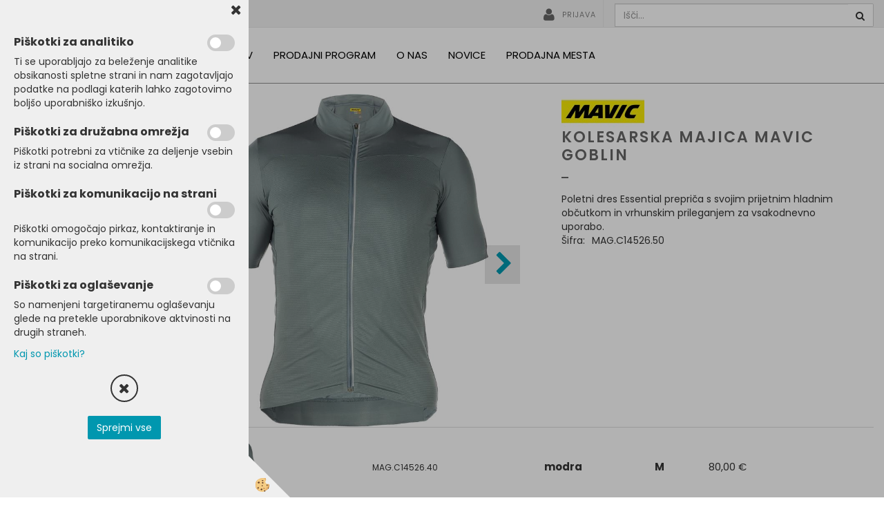

--- FILE ---
content_type: text/html
request_url: https://www.prolocotrade.si/oprema-za-kolesarja/kolesarska-oblacila/kolesarska-majica-mavic-goblin
body_size: 13827
content:
<!DOCTYPE html><html lang="sl"><head><meta charset="utf-8"><title>KOLESARSKA MAJICA MAVIC GOBLIN</title>
<meta name="description" content="Kolesarska oblačila. Kolesarska oblačila. OPREMA ZA KOLESARJA. KOLESARSKA MAJICA MAVIC GOBLIN. Poletni dres Essential prepriča s svojim prijetnim hladnim občutkom in vrhunskim prileganjem za vsakodnevno uporabo.

" />
<meta name="keywords" content="Kolesarska, oblačila, Kolesarska, oblačila, OPREMA, KOLESARJA,KOLESARSKA, MAJICA, MAVIC, GOBLIN,Poletni, dres, Essential, prepriča, svojim, prijetnim, hladnim, občutkom, vrhunskim, prileganjem, vsakodnevno, uporabo.

, " />
<link rel="alternate" hreflang="en" href="/default.asp?mid=en&pid=modul_it&wid=15023&detailid=125044" />
<link rel="alternate" hreflang="sl" href="/oprema-za-kolesarja/kolesarska-oblacila/kolesarska-majica-mavic-goblin" />
<link rel="alternate" href="/oprema-za-kolesarja/kolesarska-oblacila/kolesarska-majica-mavic-goblin" hreflang="x-default" /><link rel="canonical" href="https://www.prolocotrade.si/oprema-za-kolesarja/kolesarska-oblacila/kolesarska-majica-mavic-goblin" />
<meta property="fb:app_id" content="" />
<meta property="og:title" content="KOLESARSKA MAJICA MAVIC GOBLIN" />
<meta property="og:image" content="https://www.prolocotrade.si/media/SlikeIT/MAG.C14526.jpg" />
<meta property="og:type" content="product" />
<meta property="og:url" content="https://www.prolocotrade.si/oprema-za-kolesarja/kolesarska-oblacila/kolesarska-majica-mavic-goblin" />
<meta property="og:description" content="Poletni dres Essential prepriča s svojim prijetnim hladnim občutkom in vrhunskim prileganjem za vsakodnevno uporabo.

" />
<script type="text/javascript">document.addEventListener("DOMContentLoaded", function(event) {ExternalJSArtikelView(125044,282198,'sl');});</script><meta name="viewport" content="width=device-width, initial-scale=1.0"><link rel="stylesheet" href="/skins/general.css?ver=1"><link rel="stylesheet" href="/skins/body.css?ver=1"><link rel="icon" href="/favicon.ico" /><script defer type="text/javascript" src="/js/all.js?5.702" onload="Initialize();"></script><script defer type="text/javascript" src="/js/js_swiper.js?5.702"></script><script defer type="text/javascript" src="/js/sl/js_validation.js?5.702"></script><script defer type="text/javascript" src="/js/sl/js_custom.js?5.702"></script></head><body class="p-sl  wsdetailart">
<div id="boostpage"></div><div class="modal fade" id="elModal" tabindex="-1" role="dialog" aria-labelledby="elModal" aria-hidden="true"><div class="modal-dialog" id="elModalDialog"><div class="modal-content"><div class="modal-header" id="elModalHeaderId">vsebina glave</div><div class="modal-body" id="elModalBodyId">vsebina body</div><div class="modal-footer" id="elModalFooterId"></div></div></div></div><div id="AutoModalPopUp" class="modal fade"><div class="modal-dialog"><div class="modal-content"><div class="modal-body"><button type="button" class="close" data-dismiss="modal" aria-hidden="true"><i class="fa fa-times"></i></button><p style="text-align: center;">Cenjene obiskovalce spletne strani obve&scaron;čamo,&nbsp;da naj se za nakup izdelkov obrnejo na <a href="/prodajna-mesta">SKM trgovce</a>.</p>

<p style="text-align: right;">Proloco Trade d.o.o.</p>
</div></div></div></div><script>document.addEventListener("DOMContentLoaded", function(event) {setTimeout(function() {$("#AutoModalPopUp").modal('show');}, 5000);});</script><script></script><div class="global_containter posebna">
    <section class="headtopinfo">
        <div class="container">
            <div class="htinfo"></div>
            <div class="htinfo"></div>
            <div class="htinfo"></div>
        </div>
    </section>
    <section class="headtop">
        <div class="container">
            <div class="htleft">
                <div class="cart_top" id="cart_top"><div class="carttop"> <div class="jeziki"><div class="lan_a_sl"><a href="/domov">sl</a></div><div class="lan_en"><a href="/">en</a></div></div> <div class="kosaricaakcije"><div class="kosaricaakcije_prijavi"><a href="#" rel="nofollow" data-toggle="modal" data-target="#sheet" id="see"><i class="fa fa-user"></i><span>PRIJAVA</span></a></div><div class="kosaricaakcije_registriraj"><a href="#" rel="nofollow" data-toggle="modal" data-target="#sheet2" id="see2"><i class="fa fa-unlock-alt"></i><span>Registriraj se</span></a></div><div class="kosaricaakcije_forgotpass"><a href="#" rel="nofollow" data-toggle="modal" data-target="#sheet3" id="see3"><i class="fa fa-question"></i><span>pozabljeno geslo</span></a></div></div> <div class="stanjekosarice"><div id="cart_info"></div></div> <div class="wishlist"></div> </div> <div class="modal fade" id="popupCart" tabindex="-1" role="dialog" aria-labelledby="popupCart" aria-hidden="true"><div class="modal-dialog">	<div class="modal-content">		<div class="modal-header"><button type="button" class="close" data-dismiss="modal" aria-hidden="true"><i class="fa fa-times"></i></button><div class="modal-title h4">Stanje košarice</div></div>		<div class="modal-body">0</div>		<div class="modal-footer">			<button type="button" class="btn btn-default" data-dismiss="modal">Zapri košarico</button>		</div>	</div></div></div> <div class="modal fade" id="sheet" tabindex="-1" role="dialog" aria-labelledby="sheet" aria-hidden="true">	<div class="modal-dialog">	 <div class="modal-content"> <form method="post" id="frmlogin" name="frmlogin" action="#">	  <div class="modal-header"><button type="button" class="close" data-dismiss="modal" aria-hidden="true"><i class="fa fa-times"></i></button><div  class="modal-title h4">Prijava v B2B</div></div> 	 <div class="modal-body">		  <div class="row loginmodal">			  <div class="carttop_inputs_medium"><div class="form-group"><input class="form-control" name="form_username" type="email" placeholder="E-mail naslov" /></div></div>		 		<div class="carttop_inputs_medium"><div class="form-group"><input class="form-control" name="form_password" type="password" placeholder="Geslo" /></div></div>			</div>		 </div>    <div class="modal-footer">			<a href="#" rel="nofollow" data-toggle="modal" data-target="#sheet3" id="see3"><span>pozabljeno geslo</span></a>     <button type="button" class="btn btn-default" data-dismiss="modal">Zapri</button>     <button type="submit" class="btn btn-primary">Prijavi</button>    </div>	 </form>   </div>  </div> </div> <div class="modal fade" id="sheet2" tabindex="-1" role="dialog" aria-labelledby="sheet2" aria-hidden="true">	 <div class="modal-dialog">		<div class="modal-content">		 <div class="modal-header"><button type="button" class="close" data-dismiss="modal" aria-hidden="true"><i class="fa fa-times" ></i></button><div class="modal-title h4">Registracija</div>		<div class="modal-texttop"></div>		</div> 	 <div class="modal-body"><div id="skrijse"><ul class="nav nav-tabs">	<li class="active"><a href="#regpravne" data-toggle="tab">Pravne osebe</a></li></ul></div><div class="tab-content"> <div class="tab-pane" id="regfizicne">		<form method="post" name="frmregfiz" id="frmregfiz" action="#">			<input type="hidden" name="partner" value="1" />			<input type="hidden" name="baza" value="gen110" />			<div class="row"><div class="carttop_maintitle"><p>Registracija za fizične osebe</p></div></div>			<div class="row loginmodal">				<div class="carttop_inputs_medium"><div class="form-group"><input class="form-control" autocomplete="email" type="text" name="form_email" value="" placeholder="Email:" /></div></div>				<div class="carttop_inputs_medium"><div class="form-group"><input class="form-control" autocomplete="email" type="text"  name="form_email2" value="" maxlength="50" placeholder="Ponovi Email:" /></div></div>				<div class="carttop_inputs_medium"><div class="form-group"><input class="form-control" type="password" name="form_geslo"  maxlength="50" placeholder="Geslo:" /></div></div>				<div class="carttop_inputs_medium"><div class="form-group"><input class="form-control" type="password" name="form_geslo2" maxlength="50"  placeholder="Ponovi Geslo:" /></div></div>			</div>			<div class="row"><div class="carttop_maintitle"><p>Kontaktni podatki</p></div></div>			<div class="row loginmodal">				<div class="carttop_inputs_xlarge"><div class="form-group" id="SelectCboxDrzFiz"></div></div>				<div class="carttop_inputs_medium"><div class="form-group"><input class="form-control" autocomplete="given-name" type="text" name="kime" value="" maxlength="50" placeholder="Ime:" /></div></div>				<div class="carttop_inputs_medium"><div class="form-group"><input class="form-control" autocomplete="family-name" type="text" name="kpriimek" value="" maxlength="50" placeholder="Priimek:" /></div></div>				<div class="carttop_inputs_xlarge"><div class="form-group"><input class="form-control" autocomplete="street-address" type="text" name="knaslov" value="" maxlength="50" placeholder="Naslov:" /></div></div>				<div class="carttop_inputs_small"><div class="form-group"><input class="form-control" autocomplete="postal-code" onkeyup="FillPostName(this, $('#cboxRegFiz').val(),'kkrajfiz');" type="text"  name="kpostnast"  value="" placeholder="Poštna št." /></div></div>				<div class="carttop_inputs_large"><div class="form-group"><input class="form-control" autocomplete="address-level2" type="text" name="kkraj" id="kkrajfiz" value="" maxlength="50" placeholder="Poštna številka / pošta:" /></div></div>				<div class="carttop_inputs_medium"><div class="form-group"><input class="form-control" autocomplete="tel" type="text" name="ktelefon" value="" maxlength="50" placeholder="Telefon:"></div></div>				<div class="carttop_inputs_large"><div class="form-group"><input class="form-checkbox" type="checkbox" name="cboxGdprSpl"/>Strinjam se s&nbsp;<a onclick="ShowModalPopup('/ajax_splosnipogoji.asp?mid=sl','','elModal-lg OnTop');" title="terms">splošnimi pogoji poslovanja podjetja</a></div></div>				<div class="carttop_inputs_large"><div class="form-group"><input class="form-checkbox" type="checkbox" name="cboxGdprSeg"/>Strinjam se z uporabo podatkov za namen profiliranja/segmentiranja</div></div>			</div>   <div class="register_frmbtn"><div class="modal-textbottom"></div>	<button type="button" class="btn btn-default" data-dismiss="modal">Zapri</button> <button type="submit" class="btn btn-primary">Registriraj se</button></div>		</form> </div><div class="tab-pane active" id="regpravne">		<form name="frmregpra" id="frmregpra" method="post" action="#" novalidate="novalidate" >			<input type="hidden" name="partner" value="2" />			<input type="hidden" name="baza" value="gen110" />			<input type="hidden" id="taxvalid" name="taxvalid" value="false" />    		<div class="row"><div class="carttop_maintitle"><p>Registracija za pravne osebe</p></div></div>			<div class="row loginmodal">    		<div class="carttop_inputs_medium"><div class="form-group"><input class="form-control" type="text" name="form_email" value="" maxlength="50" placeholder="Email:" /></div></div>    		<div class="carttop_inputs_medium"><div class="form-group"><input class="form-control" type="text" name="form_email2" value="" maxlength="50" placeholder="Ponovi Email:" /></div></div>    		<div class="carttop_inputs_medium"><div class="form-group"><input class="form-control" type="password"  name="form_geslo" value="" maxlength="50" placeholder="Geslo:" /></div></div>    		<div class="carttop_inputs_medium"><div class="form-group"><input class="form-control" type="password"  name="form_geslo2" value="" maxlength="50" placeholder="Ponovi Geslo:" /></div></div>		</div>    		<div class="row"><div class="carttop_maintitle"><p>Podatki podjetja</p></div></div>			<div class="row loginmodal"><div class="carttop_inputs_medium"><div class="form-group vatinput"><select id="vatnumberprefix" name="vatnumberprefix" class="vatpredpona"><option>HR</option><option>LT</option><option selected="selected">SI</option><option>SK</option></select><input class="form-control" type="text" name="form_davcna" id="vatnumber" value="" maxlength="20" placeholder="Davčna številka" /></div></div>				<div class="carttop_inputs_small"><div class="form-group"><button id="vatbuttoncheckerreg" type="button" onclick="CheckVatNumberReg('VALID','NOT VALID', 'False');" class="btn btn-default">Preveri</button></div></div>				<div class="carttop_inputs_small"><div class="form-group" id="tax_response"></div></div>    		<div class="carttop_inputs_large"><div class="form-group"><input class="form-control" type="text" name="form_podjetje" value="" maxlength="52" placeholder="Ime podjetja:" /></div></div>    		<div class="carttop_inputs_xlarge"><div class="form-group"><input class="form-control" type="text" name="form_naslov" value="" maxlength="100" placeholder="Naslov:" /></div></div>    		<div class="carttop_inputs_small"><div class="form-group"><input class="form-control" type="text" name="form_postnast"  value="" placeholder="Poštna št." /></div></div>			<div class="carttop_inputs_large"><div class="form-group"><input class="form-control" type="text" name="form_kraj" value="" maxlength="50" placeholder="Poštna številka / pošta:" /></div></div>		</div>    		<div class="row"><div class="carttop_maintitle"><p>Kontaktni podatki</p></div></div>			<div class="row loginmodal">				<div class="carttop_inputs_xlarge"><div class="form-group" id="SelectCboxDrzPra"></div></div>				<div class="carttop_inputs_medium"><div class="form-group"><input class="form-control" type="text" name="kime" value="" maxlength="50" placeholder="Ime:" /></div></div>				<div class="carttop_inputs_medium"><div class="form-group"><input class="form-control" type="text" name="kpriimek" value="" maxlength="50" placeholder="Priimek:" /></div></div>				<div class="carttop_inputs_xlarge"><div class="form-group"><input class="form-control" type="text" name="knaslov" value="" maxlength="50" placeholder="Naslov:" /></div></div>				<div class="carttop_inputs_small"><div class="form-group"><input class="form-control" type="text" onkeyup="FillPostName(this, $('#cboxRegPra').val(),'kkrajpra');" name="kpostnast" value="" placeholder="Poštna št." /></div></div>				<div class="carttop_inputs_large"><div class="form-group"><input class="form-control" type="text" name="kkraj" id="kkrajpra" value="" maxlength="50" placeholder="Poštna številka / pošta:" /></div></div>				<div class="carttop_inputs_medium"><div class="form-group"><input class="form-control" type="text" name="ktelefon" value="" maxlength="50" placeholder="Telefon:"></div></div>				<div class="carttop_inputs_large"><div class="form-group"><input class="form-checkbox" type="checkbox" name="cboxGdprSpl"/>Strinjam se s&nbsp;<a onclick="ShowModalPopup('/ajax_splosnipogoji.asp?mid=sl','','elModal-lg OnTop');" title="terms">splošnimi pogoji poslovanja podjetja</a></div></div>				<div class="carttop_inputs_large"><div class="form-group"><input class="form-checkbox" type="checkbox" name="cboxGdprSeg"/>Strinjam se z uporabo podatkov za namen profiliranja/segmentiranja</div></div>		</div>   <div class="register_frmbtn">	<button type="button" class="btn btn-default" data-dismiss="modal">Zapri</button> <button type="submit" class="btn btn-primary">Registriraj se</button></div>		</form></div></div></div></div></div></div><div class="modal fade" id="sheet3" tabindex="-1" role="dialog" aria-labelledby="sheet3" aria-hidden="true">		<form method="post" id="frmforgotpass" name="frmforgotpass">		<input type="hidden" name="tokenforgotpass" value="220185232"/>		<div class="modal-dialog">			<div class="modal-content">				<div class="modal-header"><button type="button" class="close" data-dismiss="modal" aria-hidden="true"><i class="fa fa-times"></i></button><div class="modal-title h4">Ste pozabili geslo?</div></div> 			<div class="modal-body">						<div class="row loginmodal"><div class="carttop_inputs_xlarge"><div class="form-group"><input class="form-control" name="form_forgotemail" id="form_forgotemail" type="email" placeholder="Email:"></div></div></div>						<div class="divSuccess" id="divSuccess"></div>				</div>      <div class="modal-footer">        <button type="button" class="btn btn-default" data-dismiss="modal">Zapri</button>        <button type="submit" class="btn btn-primary">Pošljite mi geslo</button>      </div>    </div>  </div>	</form></div><script type="text/javascript">document.addEventListener("DOMContentLoaded", function(event) { LoadDrzave('sl');$('#sheet2').on('show.bs.modal', function (e){$('#frmregfiz').bootstrapValidator({message: 'Polje je obvezno',feedbackIcons: {valid: 'fa fa-check', invalid: 'fa fa-times', validating: 'fa fa-refresh'},submitHandler: function(validator, form, submitButton) {RegisterUser(form, 'sl', validator);},fields: { form_email: {validators: {notEmpty: {message: 'Polje je obvezno'},emailAddress: {message: 'Prosimo vpišite pravi E-naslov'},stringLength: { min: 0, message: 'Uporabnik z emailom že obstaja'},}},form_email2: {validators: {notEmpty: {message: 'Polje je obvezno'},identical:{field:'form_email',message:'Email naslova se ne ujemata'},stringLength: { min: 0, message: 'Email naslova se ne ujemata'},}},form_geslo: {validators: {notEmpty: {message: 'Polje je obvezno'},stringLength: { min: 6,max: 30, message: 'Polje zahteva 6 znakov'},}},form_geslo2: {validators: {notEmpty: {message: 'Polje je obvezno'},identical:{field:'form_geslo',message:'Gesli se ne ujemata'},}},kime: {validators: {notEmpty: {message: 'Polje je obvezno'},stringLength: { min: 2, max:50, message: 'Polje zahteva 2 znakov'},}},kpriimek: {validators: {notEmpty: {message: 'Polje je obvezno'},stringLength: { min: 3, max:50, message: 'Polje zahteva 5 znakov'},}},knaslov: {validators: {notEmpty: {message: 'Polje je obvezno'},stringLength: { min: 3, max:50, message: 'Polje zahteva 5 znakov'},}},kpostnast: {validators: {notEmpty: {message: 'Polje je obvezno'},}},kkraj: {validators: {notEmpty: {message: 'Polje je obvezno'},stringLength: { min: 2, max:50, message: 'Polje zahteva 2 znakov'},}},cboxGdprSpl: {validators: {notEmpty: {message: 'Polje je obvezno'},}},}});});$('#sheet2').on('show.bs.modal', function (e){$('#frmregpra').bootstrapValidator({message: 'Polje je obvezno',feedbackIcons: {valid: 'fa fa-check', invalid: 'fa fa-times', validating: 'fa fa-refresh'},submitHandler: function(validator, form, submitButton) {RegisterUser(form, 'sl', validator);},fields: { form_email: {validators: {notEmpty: {message: 'Polje je obvezno'},emailAddress: {message: 'Prosimo vpišite pravi E-naslov'},stringLength: { min: 0, message: 'Uporabnik z emailom že obstaja'},}},form_email2: {validators: {identical:{field:'form_email', message:'Prosimo vpišite pravi E-naslov'},stringLength: { min: 0, message: 'Email naslova se ne ujemata'},}},form_geslo: {validators: {notEmpty: {message: 'Polje je obvezno'},stringLength: { min: 6,max: 30, message: 'Polje zahteva 6 znakov'},}},form_geslo2: {validators: {notEmpty: {message: 'Polje je obvezno'},identical:{field:'form_geslo',message:'Gesli se ne ujemata'},}},form_davcna: {validators: {notEmpty: {message: 'Polje je obvezno'},}},form_ddvDa: {validators: {notEmpty: {message: 'Polje je obvezno'},}},form_podjetje: {validators: {notEmpty: {message: 'Polje je obvezno'},stringLength: { min: 4, max:50, message: 'Polje zahteva 5 znakov'},}},form_naslov: {validators: {notEmpty: {message: 'Polje je obvezno'},stringLength: { min: 4, max:50, message: 'Polje zahteva 5 znakov'},}},form_postnast: {validators: {notEmpty: {message: 'Polje je obvezno'},}},form_kraj: {validators: {notEmpty: {message: 'Polje je obvezno'},stringLength: { min: 2, max:50, message: 'Polje zahteva 2 znakov'},}},kime: {validators: {notEmpty: {message: 'Polje je obvezno'},stringLength: { min: 2, max:50, message: 'Polje zahteva 2 znakov'},}},kpriimek: {validators: {notEmpty: {message: 'Polje je obvezno'},stringLength: { min: 2, max:50, message: 'Polje zahteva 2 znakov'},}},knaslov: {validators: {notEmpty: {message: 'Polje je obvezno'},stringLength: { min: 3, max:50, message: 'Polje zahteva 5 znakov'},}},kpostnast: {validators: {notEmpty: {message: 'Polje je obvezno'},}},kkraj: {validators: {notEmpty: {message: 'Polje je obvezno'},stringLength: { min: 2, max:50, message: 'Polje zahteva 2 znakov'},}},cboxGdprSpl: {validators: {notEmpty: {message: 'Polje je obvezno'},}},}});});$('#sheet3').on('show.bs.modal', function (e){$('#frmforgotpass').bootstrapValidator({message: 'Polje je obvezno',feedbackIcons: {valid: 'fa fa-unlock', invalid: 'fa fa-times', validating: 'fa fa-refresh'},submitHandler: function(validator, form, submitButton) {ForgetPassword(form, validator);},
fields: { form_forgotemail: {validators: {notEmpty: {message: 'Polje je obvezno'},emailAddress: {message: 'Prosimo vpišite pravi E-naslov'},stringLength: { min: 0, message: 'Uporabnik z email naslovom ne obstaja'},}},}});});$('#sheet').on('show.bs.modal', function (e){$('#frmlogin').bootstrapValidator({live: 'disabled',message: 'Polje je obvezno',feedbackIcons: {valid: 'fa fa-unlock', invalid: 'fa fa-times', validating: 'fa fa-refresh'},submitHandler: function(validator, form, submitButton) {LoginAuth(form, validator);},fields: { form_username: { validators: {notEmpty: {message: 'Polje je obvezno'},stringLength: {min: 4,message: 'Polje je obvezno'},}},form_password: {validators: {notEmpty: {message: 'Polje je obvezno'},stringLength: {min: 1,message: 'Geslo ni pravilno'},}}}});}); });</script> <script>document.addEventListener('DOMContentLoaded', function(event){
(function(d, s, id) {
var js, fjs = d.getElementsByTagName(s)[0];if (d.getElementById(id)) return;js = d.createElement(s); js.id = id;js.src = "//connect.facebook.net/en_US/sdk.js";fjs.parentNode.insertBefore(js, fjs);}(document, 'script', 'facebook-jssdk'));
});</script></div>
                <div class="cart_b2b" ><p><strong>&nbsp; &nbsp; Prijavljeni ste kot partner</strong></p>
</div>
            </div>
            <div class="htright">
                <div class="searchbox"><form role="form" method="post" id="webshopsearchbox" action="/default.asp?mid=sl&amp;pID=webshopsearch"><div class="input-group"><input autocomplete="off" class="form-control" data-placement="bottom" data-trigger="manual" onfocus="FocusGet(this);" onfocusout="FocusLost(this);" data-toggle="popover" type="text" name="txtsearchtext" id="txtsearchtext" value=""  placeholder="Išči..."/><div class="popover" id="popoversearch"></div><span class="input-group-btn"><button id="src_button" class="btn btn-default" type="submit"><i class="fa fa-search"></i><span></span></button></span></div></form><script type="text/javascript">document.addEventListener('DOMContentLoaded', function(event){var timer;var timeout = 600;$('#txtsearchtext').keyup(function(){clearTimeout(timer);if ($('#txtsearchtext').val) {var oTxt = $('#txtsearchtext').val();if (oTxt.length>2){timer = setTimeout(function(){var v = '<div class="arrow"></div><div class="popover-content"><div id="vsebinapopover">' + $.ajax({type:'POST', url:'/ajax_search.asp?mid=sl', async: false, data: {searchstr:oTxt, jezik:'sl'}}).responseText + '</div></div>';$('#popoversearch').html(v);$('#popoversearch').addClass('sactive fade bottom in');}, timeout);}}});});function FocusGet(oTextBox){if(oTextBox.value.length>2){$('#popoversearch').addClass('sactive fade bottom in');}}function FocusLost(oTextBox){if ($('#vsebinapopover:hover').length == 0){$('#popoversearch').removeClass('sactive fade bottom in');}}</script></div>
            </div>
        </div>
    </section>
    <header class="header" id="myheader">
        <div class="container">
            <div class="row">
                <div class="logo"><div class="innerbox"><a href="/domov" ><img src="/images/site/sl/logo.png" alt="Slovenski kolesarski mojster - Proloco Trade" title="Slovenski kolesarski mojster - Proloco Trade" /></a></div></div>
                <div class="mobile_cart_menu visible-xs"><a data-toggle="collapse" data-target="nav"><i class="fa fa-bars"></i></a></div>
                <nav class="collapse">
                    <div class='closenavi'><a data-toggle='collapse' data-target='nav'><i class='fa fa-close'></i></a></div>
                    <div class="container"><div class="row"><div class="navbar-collapse collapse"><ul class="nav navbar-nav"><li id="xxnaslovnica_sl" class=""><a  href="/domov">Domov</a></li><li id="xxprodajniprogram" class="dropdown"><a class="dropdown-toggle" data-toggle="dropdown" data-target="#ddmenuprodajniprogram"  href="#">Prodajni program</a><ul><li class="dropdown-menu ddmenu_content" id="ddmenuprodajniprogram"><div class="ddcontent_vsebina"><div class="innerbox" id="ddmenuprodajniprograminnerbox"></div></div></li></ul></li><li id="xxtemp_o_nas" class="dropdown"><a class="dropdown-toggle" data-toggle="dropdown" href="#">O nas</a><ul class="dropdown-menu"><li><a href="/o-podjetju">O podjetju</a></li><li><a href="/kontakt">Kontakt</a></li></ul></li><li id="xxnovice" class=""><a  href="/novice">Novice</a></li><li id="xxprodajnamesta1" class=""><a  href="/prodajna-mesta">Prodajna mesta</a></li><script type="text/javascript">document.addEventListener("DOMContentLoaded", function(event) { $('#xxprodajniprogram').hover(function() {DropContentHover('prodajniprogram', 1,'prodajniprogram;;;','sl' );$(this).find('#ddmenuprodajniprogram').stop(true, true).delay(200).fadeIn(250);}, function() {$(this).find('#ddmenuprodajniprogram').stop(true, true).delay(200).fadeOut(250);});});</script></ul></div></div></div>
                </nav>
            </div>
        </div>
    </header>
    <section class="mainbanner" id="mainbanner"><div class="container"></div></section>
    <section class="maincontent">
        <div class="container">
            <div class="row">
                <div class="mainfull w1">
                        <div class="innerbox">
                            <div class="row">
                                <div class="mainleft art1 news1">
                                    <div class="seknavi"></div>
                                    <div><div class="naviit_menu"><div id="navi_it" class="navi_it arrowlistmenu"><ul><li name="navi15019" id="navi15019" ><a href="/oprema-za-kolesarja"><span>OPREMA ZA KOLESARJA</span></a><ul><li name="navi15062" id="navi15062" class="sekundarna"><a href="/oprema-za-kolesarja/celade">Čelade</a><ul><li name="navi15063" style="display:none;" id="navi15063"  class="terciarna"><a href=" /celade">Čelade</a></li></ul></li><li name="navi15022" id="navi15022" class="sekundarna"><a href="/oprema-za-kolesarja/kolesarska-oblacila">Kolesarska oblačila</a><ul><li name="navi15023" style="display:none;" id="navi15023"  class="terciarna"><a href=" /kolesarska-oblacila">Kolesarska oblačila</a></li></ul></li><li name="navi15069" id="navi15069" class="sekundarna"><a href="/oprema-za-kolesarja/kolesarski-cevlji">Kolesarski čevlji</a><ul><li name="navi15070" style="display:none;" id="navi15070"  class="terciarna"><a href=" /kolesarski-cevlji">Kolesarski čevlji</a></li></ul></li><li name="navi15115" id="navi15115" class="sekundarna"><a href="/oprema-za-kolesarja/ocala">Očala</a><ul><li name="navi15116" style="display:none;" id="navi15116"  class="terciarna"><a href=" /ocala">Očala</a></li></ul></li><li name="navi15060" id="navi15060" class="sekundarna"><a href="/oprema-za-kolesarja/nahrbtniki-in-torbe">Nahrbtniki in torbe</a><ul><li name="navi15061" style="display:none;" id="navi15061"  class="terciarna"><a href=" /nahrbtniki-in-torbe">Nahrbtniki in torbe</a></li></ul></li><li name="navi15024" id="navi15024" class="sekundarna"><a href="/oprema-za-kolesarja/zascitna-oprema">Zaščitna oprema</a><ul><li name="navi15025" style="display:none;" id="navi15025"  class="terciarna"><a href=" /zascitna-oprema">Zaščitna oprema</a></li></ul></li><li name="navi15097" id="navi15097" class="sekundarna"><a href="/oprema-za-kolesarja/nega-za-kolesarja">Nega za kolesarja</a><ul><li name="navi15098" style="display:none;" id="navi15098"  class="terciarna"><a href=" /nega-za-kolesarja">Nega za kolesarja</a></li></ul></li><li name="navi15209" id="navi15209" class="sekundarna"><a href="/oprema-za-kolesarja/dodatki-za-celado">Dodatki za čelado</a><ul><li name="navi15210" style="display:none;" id="navi15210"  class="terciarna"><a href=" /dodatki-za-celado">Dodatki za čelado</a></li></ul></li><li name="navi15050" id="navi15050" class="sekundarna"><a href="/oprema-za-kolesarja/dodatna-oprema-za-kolesarja">Dodatna oprema</a><ul><li name="navi15051" style="display:none;" id="navi15051"  class="terciarna"><a href=" /dodatna-oprema">Dodatna oprema</a></li></ul></li><li name="navi15213" id="navi15213" class="sekundarna"><a href="/oprema-za-kolesarja/dodatki-za-cevlje">Dodatki za čevlje</a><ul><li name="navi15214" style="display:none;" id="navi15214"  class="terciarna"><a href=" /dodatki-za-cevlje">Dodatki za čevlje</a></li></ul></li><li name="navi15211" id="navi15211" class="sekundarna"><a href="/oprema-za-kolesarja/oprema-za-ocala">Oprema za očala</a><ul><li name="navi15212" style="display:none;" id="navi15212"  class="terciarna"><a href=" /oprema-za-ocala">Oprema za očala</a></li></ul></li></ul></li></ul></div></div><script type="text/javascript">document.addEventListener('DOMContentLoaded', function(event) {var parentTag = $('li[name="navi15023"]').parent();$('li[name="navi15023"]').addClass('active open');if (parentTag.get(0)!=null){while(parentTag.get(0).tagName!='DIV'){if (parentTag.get(0).tagName=='LI'){parentTag.addClass('active open');}parentTag = parentTag.parent();}}});</script></div>
                                    <div class="leftbox2"></div>
                                    <div class="leftbox3"></div>
                                </div>	
                                <div class="mainright">
                                    <div class="row">
                                        <div id="naviitbtn"><a class="btn btn-primary">Kategorije izdelkov</a></div>
                                        <div id="filtersbtn"><a class="btn btn-primary">Filtriraj izdelke</a></div>
                                        <div class="artseznam" id="mainajax"><div class="innerbox"></div></div>
                                        <div class="artnaziv"><div class="innerbox"><script>
var existCondition = setInterval(function() {
try {
var brand_name = document.getElementsByClassName("dfilter_slika")[0].getElementsByTagName("img")[0].alt;
} catch(error) {}
 if (typeof(brand_name) != 'undefined' && brand_name != null) {
    clearInterval(existCondition);
    var sales = document.getElementsByClassName("detail_dobava_value")[0].getElementsByTagName("a")[0];
    sales.href = "/prodajna-mesta/" + brand_name.replace(" ", "-");
 }
}, 100);
</script></div></div>
                                        <div class="artslika"><div class="innerbox"><div id="primarnaslika"><div class="da-swiper-top"><div class="swiper-container" id="swajp-obj-artslika"><div class="swiper-wrapper"><div class="swiper-slide" id="swajp-artslika-1"><div class="detail_slika"><a title="KOLESARSKA MAJICA MAVIC GOBLIN"><img src="/media/SlikeIT//MAG.C14526.jpg" alt="KOLESARSKA MAJICA MAVIC GOBLIN" /></a></div></div><div class="swiper-slide" id="swajp-artslika-2"><div class="detail_slika"><a title="KOLESARSKA MAJICA MAVIC GOBLIN"><img src="/media/SlikeIT//MAG.C14526_1.jpg" alt="KOLESARSKA MAJICA MAVIC GOBLIN" /></a></div></div><div class="swiper-slide" id="swajp-artslika-3"><div class="detail_slika"><a title="KOLESARSKA MAJICA MAVIC GOBLIN"><img src="/media/SlikeIT//MAG.C14526.40.jpg" alt="KOLESARSKA MAJICA MAVIC GOBLIN" /></a></div></div><div class="swiper-slide" id="swajp-artslika-4"><div class="detail_slika"><a title="KOLESARSKA MAJICA MAVIC GOBLIN"><img src="/media/SlikeIT//MAG.C14526.50.jpg" alt="KOLESARSKA MAJICA MAVIC GOBLIN" /></a></div></div><div class="swiper-slide" id="swajp-artslika-5"><div class="detail_slika"><a title="KOLESARSKA MAJICA MAVIC GOBLIN"><img src="/media/SlikeIT//MAG.C14526.60.jpg" alt="KOLESARSKA MAJICA MAVIC GOBLIN" /></a></div></div></div></div><div class="swiper-button-next" id="swajp-next-artslika"></div><div class="swiper-button-prev" id="swajp-prev-artslika"></div></div><div class="swiper-thumbs"><div class="swiper-container" id="swajp-pag-artslika"><div class="swiper-wrapper"><div class="swiper-slide" id="swajp-artthumbs-1"><img src="/media/SlikeIT//Thumbs/MAG.C14526.jpg" alt="KOLESARSKA MAJICA MAVIC GOBLIN" /></div><div class="swiper-slide" id="swajp-artthumbs-2"><img src="/media/SlikeIT//Thumbs/MAG.C14526_1.jpg" alt="KOLESARSKA MAJICA MAVIC GOBLIN" /></div><div class="swiper-slide" id="swajp-artthumbs-3"><img src="/media/SlikeIT//Thumbs/MAG.C14526.40.jpg" alt="KOLESARSKA MAJICA MAVIC GOBLIN" /></div><div class="swiper-slide" id="swajp-artthumbs-4"><img src="/media/SlikeIT//Thumbs/MAG.C14526.50.jpg" alt="KOLESARSKA MAJICA MAVIC GOBLIN" /></div><div class="swiper-slide" id="swajp-artthumbs-5"><img src="/media/SlikeIT//Thumbs/MAG.C14526.60.jpg" alt="KOLESARSKA MAJICA MAVIC GOBLIN" /></div></div></div></div>	<script type="text/javascript">document.addEventListener('DOMContentLoaded', function(event){ var oThumbsSlider = new Swiper('#swajp-pag-artslika', {spaceBetween:10, slidesPerView: 4, watchSlidesVisibility: true, watchSlidesProgress:true}); var galleryTop = new Swiper('#swajp-obj-artslika', {spaceBetween: 10, loop:true, navigation:{nextEl: '#swajp-next-artslika', prevEl: '#swajp-prev-artslika'}, thumbs: {swiper: oThumbsSlider}});galleryTop.on('click', function () {ShowModalPopup('/ajax_getArtikelPict.asp?mid=sl&ArtikelID=125044&OpcijaID=282198&realindex=' + galleryTop.realIndex + '','','modal-lg');	});});</script></div></div></div>
                                        <div class="artpodatki"><div class="innerbox"><script>
 var col = (document.getElementsByClassName("dfilter_slika"));
 console.log(col);
</script><div class="dfilter"><div class="dfilterbox"><div class="dfilter_value"><div class="innerbox">MAVIC</div></div><div class="dfilter_slika"><div class="innerbox"><a href='/default.asp?mid=sl&pid=modul_it&wid=0&f40=493'><img src="/media/slikeIT/filtri/MAVIC.jpg" alt='MAVIC' /></a></div></div></div></div><div class="detail_naziv"><h1>KOLESARSKA MAJICA MAVIC GOBLIN</h1></div><div class="detail_kropis">Poletni dres Essential prepriča s svojim prijetnim hladnim občutkom in vrhunskim prileganjem za vsakodnevno uporabo.

</div><div class="detail_sifra" id="divSifraID"><div class="detail_sifra_opis">Šifra: </div><div class="detail_sifra_value">MAG.C14526.50</div></div><div id="divZalogaID" class="detail_zaloga"></div><div id="divDobavaID" class="detail_sifra"></div></div></div>
                                        <div class="artdetail"><div class="innerbox"><div id="detail_btnkosarica0"><div class="tabela_opcije_naslov">Izberite opcijo za nakup</div><div class="tabela_opcije_scroll table-responsive"><table class="tabelaopcije table"><tr id="opcija282197"><td onclick="GetOptionDetails(125044,282197,'sl');" class="opcija_slika"><div class="opcija_malaslika"><img src="/media/SlikeIT//Thumbs/MAG.C14526.jpg" alt='' /></div></td><td onclick="GetOptionDetails(125044,282197,'sl');" class="opcija_sifra">MAG.C14526.40</td><td onclick="GetOptionDetails(125044,282197,'sl');">modra</td><td onclick="GetOptionDetails(125044,282197,'sl');">M                                       </td><td onclick="GetOptionDetails(125044,282197,'sl');" class="opcija_cena">80,00&nbsp;€</td><td onclick="GetOptionDetails(125044,282197,'sl');" class="opcija_kolicina">&nbsp;</td><td onclick="GetOptionDetails(125044,282197,'sl');" class="opcija_vkosarico">&nbsp;</td></tr><tr id="opcija282198" class="opcije_active"><td onclick="GetOptionDetails(125044,282198,'sl');" class="opcija_slika"><div class="opcija_malaslika"><img src="/media/SlikeIT//Thumbs/MAG.C14526.jpg" alt='' /></div></td><td onclick="GetOptionDetails(125044,282198,'sl');" class="opcija_sifra">MAG.C14526.50</td><td onclick="GetOptionDetails(125044,282198,'sl');">modra</td><td onclick="GetOptionDetails(125044,282198,'sl');">L                                       </td><td onclick="GetOptionDetails(125044,282198,'sl');" class="opcija_cena">80,00&nbsp;€</td><td onclick="GetOptionDetails(125044,282198,'sl');" class="opcija_kolicina">&nbsp;</td><td onclick="GetOptionDetails(125044,282198,'sl');" class="opcija_vkosarico">&nbsp;</td></tr><tr id="opcija282199"><td onclick="GetOptionDetails(125044,282199,'sl');" class="opcija_slika"><div class="opcija_malaslika"><img src="/media/SlikeIT//Thumbs/MAG.C14526.jpg" alt='' /></div></td><td onclick="GetOptionDetails(125044,282199,'sl');" class="opcija_sifra">MAG.C14526.60</td><td onclick="GetOptionDetails(125044,282199,'sl');">modra</td><td onclick="GetOptionDetails(125044,282199,'sl');">XL                                      </td><td onclick="GetOptionDetails(125044,282199,'sl');" class="opcija_cena">80,00&nbsp;€</td><td onclick="GetOptionDetails(125044,282199,'sl');" class="opcija_kolicina">&nbsp;</td><td onclick="GetOptionDetails(125044,282199,'sl');" class="opcija_vkosarico">&nbsp;</td></tr></table></div></div><div class="zavihki"><ul class="nav nav-tabs" role="tablist"><li role="presentation" id="tablink6" class="active"><a href="#tab6" aria-controls="tab6" role="tab" data-toggle="tab">Opis izdelka</a></li><li role="presentation" id="tablink15" class=""><a href="#tab15" aria-controls="tab15" role="tab" data-toggle="tab">Sorodni artikli</a></li></ul><div class="tab-content"><div role="tabpanel" class="tab-pane active" id="tab6"><div class="podrobno_podrobniopis"><h2>KOLESARSKA MAJICA MAVIC GOBLIN</h2>

<p>&nbsp;</p>

<p>Poletni dres Essential prepriča s svojim prijetnim hladnim občutkom in vrhunskim prileganjem za vsakodnevno uporabo.</p>

<p>&nbsp;</p>

<h3>LASTNOSTI:</h3>

<ul>
	<li>Ohrani vas hladno in suho</li>
	<li>Funkcionalne lastnosti za vsakodnevno uporabo</li>
	<li>Odlično prileganje vsakemu tipu postave</li>
	<li>Elastični oprijem s silikonom</li>
	<li>Sprednja zadrga po celotni dolžini in samozaklepna zadrga</li>
	<li>Odsevna obroba</li>
	<li>3 zadnji žepi, vključno z 1 s posebnim žepom za tlačilko</li>
</ul>

<p>&nbsp;</p>

<p><strong>SESTAVA:</strong></p>

<ul>
	<li>Telo: 89 % poliester, 11 % elastan</li>
	<li>Predel ramen: 84 % poliester, 16 % elastan</li>
</ul>
</div></div><div role="tabpanel" class="tab-pane " id="tab15"><div class='swiper-container' id='swajp-obj-sot-125044'><div class='swiper-top'><h2>Sorodni izdelki</h2><ul class='swiper-pagination' id='swajp-pag-sot-125044'></ul></div><div class='swiper-wrapper'><div class="swiper-slide" id="swajp-sot-125044-1"><div class="row seznam_row"><div class="seznam_flex"><div class="artikel_box seznam_box "><div class="innerbox"><div class="seznam_proizvajalec"><a class="fil1909" href="/oprema-za-kolesarja/zascitna-oprema/scitnik-za-koleno-scott-soldier-ghost"></a></div><div class="seznam_slika"><a class="art308821" href="/oprema-za-kolesarja/zascitna-oprema/scitnik-za-koleno-scott-soldier-ghost"><img width="10" height="10" src="/images/site/img_loading.gif" alt="ŠČITNIK SCOTT ZA KOLENO SOLDIER GHOST" /></a></div><div class="seznam_podatki"><div class="seznam_naziv"><a href="/oprema-za-kolesarja/zascitna-oprema/scitnik-za-koleno-scott-soldier-ghost">ŠČITNIK SCOTT ZA KOLENO SOLDIER GHOST</a></div><div class="adig136220"></div><div class="seznam_cena"><div class="seznam_rednacena"><div class="seznam_cenatxt">MPC z DDV: </div><div class="seznam_cenavalue">92,90&nbsp;€</div></div></div><div class="cd308821"></div></div><div class="seznam_btnvec"><a href="/oprema-za-kolesarja/zascitna-oprema/scitnik-za-koleno-scott-soldier-ghost">Več</a></div></div></div><div class="artikel_box seznam_box "><div class="innerbox"><div class="seznam_proizvajalec"><a class="fil1909" href="/oprema-za-kolesarja/kolesarski-cevlji/freeride-kolesarski-cevlji-scott-crus-r-boa"></a></div><div class="seznam_slika"><a class="art289043" href="/oprema-za-kolesarja/kolesarski-cevlji/freeride-kolesarski-cevlji-scott-crus-r-boa"><img width="10" height="10" src="/images/site/img_loading.gif" alt="MTB KOLESARSKI ČEVLJI SCOTT CRUS-R BOA" /></a></div><div class="seznam_podatki"><div class="seznam_naziv"><a href="/oprema-za-kolesarja/kolesarski-cevlji/freeride-kolesarski-cevlji-scott-crus-r-boa">MTB KOLESARSKI ČEVLJI SCOTT CRUS-R BOA</a></div><div class="adig126583"></div><div class="seznam_cena"><div class="seznam_rednacena"><div class="seznam_cenatxt">MPC z DDV: </div><div class="seznam_cenavalue">od 113,90&nbsp;€</div></div></div><div class="cd289043"></div></div><div class="seznam_btnvec"><a href="/oprema-za-kolesarja/kolesarski-cevlji/freeride-kolesarski-cevlji-scott-crus-r-boa">Več</a></div></div></div><div class="artikel_box seznam_box"><div class="innerbox"><div class="seznam_proizvajalec"><a class="fil1909" href="/temp/temp/zenske-zimske-kolesarske-hlace-scott-gravel-"></a></div><div class="seznam_slika"><a class="art308981" href="/temp/temp/zenske-zimske-kolesarske-hlace-scott-gravel-"><img width="10" height="10" src="/images/site/img_loading.gif" alt="ŽENSKE ZIMSKE KOLESARSKE HLAČE SCOTT GRAVEL " /></a></div><div class="seznam_podatki"><div class="seznam_naziv"><a href="/temp/temp/zenske-zimske-kolesarske-hlace-scott-gravel-">ŽENSKE ZIMSKE KOLESARSKE HLAČE SCOTT GRAVEL </a></div><div class="adig136239"></div><div class="seznam_cena"><div class="seznam_rednacena"><div class="seznam_cenatxt">MPC z DDV: </div><div class="seznam_cenavalue">102,90&nbsp;€</div></div></div><div class="cd308981"></div></div><div class="seznam_btnvec"><a href="/temp/temp/zenske-zimske-kolesarske-hlace-scott-gravel-">Več</a></div></div></div><div class="artikel_box seznam_box "><div class="innerbox"><div class="seznam_proizvajalec"><a class="fil436" href="/oprema-za-kolesarja/nahrbtniki-in-torbe/nahrbtnik-zefal-z-hydro-xl-z-mehom-3l"></a></div><div class="seznam_slika"><a class="art280364" href="/oprema-za-kolesarja/nahrbtniki-in-torbe/nahrbtnik-zefal-z-hydro-xl-z-mehom-3l"><img width="10" height="10" src="/images/site/img_loading.gif" alt="KOLESARSKI NAHRBTNIK ZEFAL Z HYDRO XL S 3 LITRSKIM MEHOM" /></a></div><div class="seznam_podatki"><div class="seznam_naziv"><a href="/oprema-za-kolesarja/nahrbtniki-in-torbe/nahrbtnik-zefal-z-hydro-xl-z-mehom-3l">KOLESARSKI NAHRBTNIK ZEFAL Z HYDRO XL S 3 LITRSKIM MEHOM</a></div><div class="adig123745"></div><div class="seznam_cena"><div class="seznam_rednacena"><div class="seznam_cenatxt">MPC z DDV: </div><div class="seznam_cenavalue">69,99&nbsp;€</div></div></div><div class="cd280364"></div></div><div class="seznam_btnvec"><a href="/oprema-za-kolesarja/nahrbtniki-in-torbe/nahrbtnik-zefal-z-hydro-xl-z-mehom-3l">Več</a></div></div></div></div></div><script>document.addEventListener("DOMContentLoaded", function(event) { AfterDark('308821,289043,308981,280364,', 'sl'); TillMidnight('308821,289043,308981,280364,', 5, 'sl'); });</script><script>document.addEventListener("DOMContentLoaded", function(event) { BeforeDark(',1909,,436,', 'sl'); });</script><script>document.addEventListener("DOMContentLoaded", function(event) { AfterDiscountIsGone('136220,126583,136239,123745,', 'sl'); });</script></div></div></div><script>document.addEventListener('DOMContentLoaded', function(event){$("a[data-toggle='tab']").on('shown.bs.tab', function (e) { var swiper=new Swiper('#swajp-obj-sot-125044', {loop:true, navigation: {nextEl: '#swajp-next-sot-125044',prevEl: '#swajp-prev-sot-125044'},pagination: {el: '#swajp-pag-sot-125044',clickable: true,renderBullet: function (index, className) {return '<li class=' + className + '>' + (index + 1) + '</li>';},},});swiper.on('slideChange', function(){var oIndex = (swiper.realIndex)+1;PrikaziStranSwipe('swajp-sot-125044-',oIndex,'125044','','','sl');});   });});</script></div></div></div></div></div>
                                    </div>
                                </div>
                            </div>
                        </div>
                    </div>
                </div>
            </div>
    </section>
    <footer>
        <section class="foottop">
            <div class="container">
                <div class="row">
                    <div class="footlinks w4"><div class="innerbox"></div></div>
                    <div class="footlinks w4"><div class="innerbox"></div></div>
                    <div class="footlinks w4"><div class="innerbox"></div></div>
                    <div class="footlinks w4"><div class="innerbox"></div></div>
                </div>
            </div>
        </section>
        <section class="footbottom">
            <div class="container">
                <div class="row">
                    <div class="footbox"><div class="innerbox"><p><img alt="" src="/media/vsebina/logo-noga.png" /></p>
</div></div>
                    <div class="footbox"><div class="innerbox"><h3>Kontaktirajte nas&nbsp;</h3>

<p><i class="fa fa-building">&nbsp;</i><strong>Podjetje:</strong> Proloco Trade d.o.o.</p>

<p><i class="fa fa-map-marker">&nbsp;</i><strong>Naslov:</strong> Cesta na Rupo 49, 4000 Kranj</p>

<p><i class="fa fa-envelope">&nbsp;</i><strong>Email:&nbsp;</strong><a href="mailto:info@prolocotrade.si">info@prolocotrade.si</a></p>

<p><i class="fa fa-phone">&nbsp;</i><strong>Telefon:</strong> 04 271 17 00</p>
</div></div>
                    <div class="footbox footsocial"><div class="innerbox"><div class="foot_socialicons">
<h3>Sledite nam</h3>

<p><a href="https://sl-si.facebook.com/ProlocoTrade/"><i class="fa fa-facebook">&nbsp;</i></a> <a href="https://www.instagram.com/prolocotrade/"><i class="fa fa-instagram">&nbsp;</i></a></p>
</div>
</div></div>
                    <div class="footbox"><div class="innerbox"><p><a href="/navodila">Navodila in informacije o garancijah</a></p>

<p><a href="/pomembna-obvestila-vpoklici">Pomembna obvestila/vpoklici</a></p>

<p><a href="/pogoji-uporabe">Pogoji uporabe</a></p>

<p><a href="/varstvo-osebnih-podatkov">Varstvo osebnih podatkov</a></p>

<p><a href="/zaposlitev">Zaposlitev</a></p>
</div></div>
                </div>
            </div>
        </section>
    </footer>
    <div class="footauthors">
        <div class="container">
            <div class="row">
                <div class="innerbox">
                    <div class="element1"><a href="http://www.element.si" title="Izdelava spletne trgovine" target="_blank">Izdelava spletne trgovine</a></div>
                    <div class="element2"><a href="http://www.elshop.si" title="Izdelava spletne trgovine" target="_blank"><img src="/images/site/elshop.png" title="Izdelava spletne trgovine" alt="Izdelava spletne trgovine"></a></div>
                </div>
            </div>
        </div>
    </div>
</div>
<div class="cookiespane" id="cookiespane"><div class="cookies_fade" onclick="ToggleCookies();"></div><div class="cookies_content"><div class="closecookies"><a onclick="ToggleCookies();"><i class="fa fa-close"></i></a></div><div class="cookierules"><div class="cookierule">Piškotki za analitiko</div><div class="cookieonoff"><label class="switch"><input id="cc_anali" onchange="ChangeCookieSetting(this);" type="checkbox"><span class="slider round"></span></label></div><div class="cookierulelong">Ti se uporabljajo za beleženje analitike obsikanosti spletne strani in nam zagotavljajo podatke na podlagi katerih lahko zagotovimo boljšo uporabniško izkušnjo.</div></div><div class="cookierules"><div class="cookierule">Piškotki za družabna omrežja</div><div class="cookieonoff"><label class="switch"><input id="cc_social" onchange="ChangeCookieSetting(this);" type="checkbox"><span class="slider round"></span></label></div><div class="cookierulelong">Piškotki potrebni za vtičnike za deljenje vsebin iz strani na socialna omrežja.</div></div><div class="cookierules"><div class="cookierule">Piškotki za komunikacijo na strani</div><div class="cookieonoff"><label class="switch"><input id="cc_chat" onchange="ChangeCookieSetting(this);" type="checkbox"><span class="slider round"></span></label></div><div class="cookierulelong">Piškotki omogočajo pirkaz, kontaktiranje in komunikacijo preko komunikacijskega vtičnika na strani.</div></div><div class="cookierules"><div class="cookierule">Piškotki za oglaševanje</div><div class="cookieonoff"><label class="switch"><input id="cc_adwords" onchange="ChangeCookieSetting(this);" type="checkbox"><span class="slider round"></span></label></div><div class="cookierulelong">So namenjeni targetiranemu oglaševanju glede na pretekle uporabnikove aktvinosti na drugih straneh.</div></div><div><a onclick="ToggleCookies();ShowModalPopup('/ajax_cookieLaw.asp?mid=sl','','elModal-lg OnTop');" title="Cookies">Kaj so piškotki?</a></div><div class="closecookiesbig"><a onclick="ToggleCookies();"><i class="fa fa-close"></i></a></div><div class="confirmcookiesall"><a class="btn btn-primary" onclick="AcceptAllCookies();ToggleCookies();">Sprejmi vse</a></div></div><div class="showcookies"><a onclick="ToggleCookies();"></a></div></div><script>function getCookie(cname) {var name = cname + "=";var decodedCookie = decodeURIComponent(document.cookie);var ca = decodedCookie.split(';');for(var i = 0; i <ca.length; i++) {var c = ca[i];while (c.charAt(0) == ' ') {c = c.substring(1);} if (c.indexOf(name) == 0) {return c.substring(name.length, c.length);}}return "";}if (getCookie('cc_anali')=='true'){document.getElementById('cc_anali').checked = true;}else{document.getElementById('cc_anali').checked = false;}if (getCookie('cc_social')=='true'){document.getElementById('cc_social').checked = true;}else{document.getElementById('cc_social').checked = false;}if (getCookie('cc_chat')=='true'){document.getElementById('cc_chat').checked = true;}else{document.getElementById('cc_chat').checked = false;}if (getCookie('cc_adwords')=='true'){document.getElementById('cc_adwords').checked = true;}else{document.getElementById('cc_adwords').checked = false;}if (getCookie('cc_adwords')=='' && getCookie('cc_anali')=='' && getCookie('cc_social')=='' && getCookie('cc_chat')==''){document.addEventListener("DOMContentLoaded", function(event) {ToggleCookies();});}function AcceptAllCookies(){$('#cc_adwords').prop('checked', true);$('#cc_anali').prop('checked', true);$('#cc_social').prop('checked', true);$('#cc_chat').prop('checked', true);ChangeCookieSetting(document.getElementById('cc_adwords'));ChangeCookieSetting(document.getElementById('cc_chat'));ChangeCookieSetting(document.getElementById('cc_anali'));ChangeCookieSetting(document.getElementById('cc_social'));$('#showcookiesbar').hide('slow');}function ChangeCookieSetting(obj){var oDur=1;if ($('#' + obj.id).prop('checked')==true){oDur=30;if (obj.id=='cc_anali'){gtag('consent','update', {'analytics_storage':'granted'});}if (obj.id=='cc_chat'){gtag('consent','update', {'functionality_storage':'granted'});}if (obj.id=='cc_adwords'){gtag('consent','update', {'ad_personalization':'granted','ad_storage':'granted','ad_user_data':'granted','personalization_storage':'granted'});}}else{if (obj.id=='cc_anali'){gtag('consent','update', {'analytics_storage':'denied'});}if (obj.id=='cc_chat'){gtag('consent','update', {'functionality_storage':'denied'});}if (obj.id=='cc_adwords'){gtag('consent','update', {'ad_personalization':'denied','ad_storage':'denied','ad_user_data':'denied','personalization_storage':'denied'});}}setCookie(obj.id, $('#' + obj.id).prop('checked'),oDur);}</script><script>(function(i,s,o,g,r,a,m){i['GoogleAnalyticsObject']=r;i[r]=i[r]||function(){
 (i[r].q=i[r].q||[]).push(arguments)},i[r].l=1*new Date();a=s.createElement(o),
 m=s.getElementsByTagName(o)[0];a.async=1;a.src=g;m.parentNode.insertBefore(a,m) 
 })(window,document,'script','//www.google-analytics.com/analytics.js','ga');
function getCookie(cname) 
{ var name = cname + "="; var ca = document.cookie.split(';'); for(var i=0; i<ca.length; i++) { var c = ca[i]; while (c.charAt(0)==' ') c = c.substring(1); if (c.indexOf(name) == 0) return c.substring(name.length, c.length); }
return '';}
function Initialize(){if (getCookie('cc_anali') == 'true') 
{
 ga('create', 'UA-217925522-1', 'auto'); 
if (getCookie('cc_adwords') == 'true') 
{ ga('require', 'displayfeatures');}
else{ga('set', 'displayFeaturesTask', null);}
 ga('send', 'pageview');
}
}</script></body></html>

--- FILE ---
content_type: text/html; Charset=utf-8
request_url: https://www.prolocotrade.si/ajax_getDrzave.asp?mid=sl
body_size: 197
content:
<select class="form-control" name="cboxDrzava" id="cboxRegFiz" > <option value="688">Croatia </option> <option value="563">Litva</option> <option value="572">Slovaška</option> <option selected value="1">Slovenija</option> <option value="661">Bosna in Hercegovina</option> <option value="854">Kosovo</option> <option value="747">Macedonia, the former Yugoslav Republic of</option> <option value="852">Srbija</option> <option value="833">Ukraine</option> <option value="834">United Arab Emirates</option></select>;;;<select class="form-control" name="cboxDrzava" id="cboxRegPra" > <option value="688">Croatia </option> <option value="563">Litva</option> <option value="572">Slovaška</option> <option selected value="1">Slovenija</option> <option value="661">Bosna in Hercegovina</option> <option value="854">Kosovo</option> <option value="747">Macedonia, the former Yugoslav Republic of</option> <option value="852">Srbija</option> <option value="833">Ukraine</option> <option value="834">United Arab Emirates</option></select>

--- FILE ---
content_type: text/html; Charset=utf-8
request_url: https://www.prolocotrade.si/ajax_afterdark.asp
body_size: 236
content:
308821|||<img onmouseover="ImageOver(this,308821);" onmouseout="ImageOut(this,308821);" src="/media/SlikeIT//Thumbs/288717.0001.jpg" alt="ŠČITNIK SCOTT ZA KOLENO SOLDIER GHOST" />;;;289043|||<img onmouseover="ImageOver(this,289043);" onmouseout="ImageOut(this,289043);" src="/media/SlikeIT//Thumbs/288830.2006.jpg" alt="MTB KOLESARSKI ČEVLJI SCOTT CRUS-R BOA" />;;;308981|||<img onmouseover="ImageOver(this,308981);" onmouseout="ImageOut(this,308981);" src="/media/SlikeIT//Thumbs/292015.0001.jpg" alt="ŽENSKE ZIMSKE KOLESARSKE HLAČE SCOTT GRAVEL " />;;;280364|||<img onmouseover="ImageOver(this,280364);" onmouseout="ImageOut(this,280364);" src="/media/SlikeIT//Thumbs/Z.7065.jpg" alt="KOLESARSKI NAHRBTNIK ZEFAL Z HYDRO XL S 3 LITRSKIM MEHOM" />;;;

--- FILE ---
content_type: text/html; Charset=utf-8
request_url: https://www.prolocotrade.si/ajax_beforedark.asp
body_size: -43
content:
436|||<span class="spimg"><img src='/media/slikeIT/filtri//ZEFAL.jpg' alt='ZEFAL' /></span>;;;1909|||<span class="spimg"><img src='/media/slikeIT/filtri//SCOTT.jpg' alt='SCOTT' /></span>;;;

--- FILE ---
content_type: text/css
request_url: https://www.prolocotrade.si/skins/body.css?ver=1
body_size: 19725
content:
@font-face{font-family:"Poppins";src:url("../fonts/Poppins/Poppins-Thin.ttf");font-weight:100;font-style:normal}@font-face{font-family:"Poppins";src:url("../fonts/Poppins/Poppins-ExtraLight.ttf");font-weight:200;font-style:normal}@font-face{font-family:"Poppins";src:url("../fonts/Poppins/Poppins-Light.ttf");font-weight:300;font-style:normal}@font-face{font-family:"Poppins";src:url("../fonts/Poppins/Poppins-Regular.ttf");font-weight:400;font-style:normal}@font-face{font-family:"Poppins";src:url("../fonts/Poppins/Poppins-Medium.ttf");font-weight:500;font-style:normal}@font-face{font-family:"Poppins";src:url("../fonts/Poppins/Poppins-SemiBold.ttf");font-weight:600;font-style:normal}@font-face{font-family:"Poppins";src:url("../fonts/Poppins/Poppins-Bold.ttf");font-weight:700;font-style:normal}@font-face{font-family:"Poppins";src:url("../fonts/Poppins/Poppins-ExtraBold.ttf");font-weight:800;font-style:normal}@font-face{font-family:"Poppins";src:url("../fonts/Poppins/Poppins-Black.ttf");font-weight:900;font-style:normal}.container{width:100% !important;max-width:1400px}html,body,input,textarea{font-family:"Poppins",sans-serif;font-weight:400}.global_containter{position:relative;overflow-x:hidden}.displaynone,.maincontent6 .mainbox6:empty,.maincontent6 .mainbox6>.innerbox:empty,.maincontent5 .mainbox5:empty,.maincontent5 .mainbox5>.innerbox:empty,.maincontent4 .mainbox4:empty,.maincontent4 .mainbox4>.innerbox:empty,.maincontent3 .mainbox3:empty,.maincontent3 .mainbox3>.innerbox:empty,.maincontent2 .mainbox2:empty,.maincontent2 .mainbox2>.innerbox:empty,.maincontent1 .mainbox1:empty,.maincontent1 .mainbox1>.innerbox:empty{display:none}.bodyoverflow{overflow:hidden}.obvestime{display:none}h1,.h1{color:#0097af;font-size:40px;font-weight:300}h2,.innermain2 h3,.h2{color:#666;font-size:28px;font-weight:700;letter-spacing:2px}h3,.h3{color:#333;font-size:18px;font-weight:600}h4,.h4{color:#333;font-size:14px;font-weight:600}h5,.h5{color:#333;font-size:14px;font-weight:600}h6,.h6{color:#333;font-size:14px;font-weight:600}h7,.h7{color:#333;font-size:14px;font-weight:600}h8,.h8{color:#333;font-size:14px;font-weight:600}h9,.h9{color:#333;font-size:14px;font-weight:600}.default-radius,.zavihki>ul li a,.irs-to,.irs-from,.filter_okvir .filter_row input,.swiper-pagination-bullet,.pagination li a,nav .nav>li>ul>li.dropdown-menu,nav .nav>li>ul.dropdown-menu,.navbar,.modal-content,.progress,.form-control{border-radius:0px}.mytrans,.artikel_box .seznam_opcije .seznam_btn2cart a:after,.artikel_box .seznam_opcije .seznam_btn2cart a,.artikel_box>.innerbox:hover .seznam_btn2cart,.artikel_box>.innerbox .seznam_btn2cart,.artikel_box>.innerbox:hover .seznam_btnvec,.artikel_box>.innerbox .seznam_btnvec,.carousel-caption h1,.carousel-caption h2,.carousel-caption h3,.carousel-caption h4,.carousel-caption h5,.carousel-caption p,.maincontent1 .mainbox1 .btn-primary:after,.maincontent1 .mainbox1 .artikel_box>.innerbox .seznam_btn2cart a:after,.artikel_box>.innerbox .seznam_btn2cart .maincontent1 .mainbox1 a:after,.maincontent1 .mainbox1 .artikel_box>.innerbox .seznam_btnvec a:after,.artikel_box>.innerbox .seznam_btnvec .maincontent1 .mainbox1 a:after,.maincontent1 .mainbox1 .dvprasanje_btn input:after,.dvprasanje_btn .maincontent1 .mainbox1 input:after,.maincontent1 .mainbox1 .vote_button input:after,.vote_button .maincontent1 .mainbox1 input:after,.maincontent1 .mainbox1 .filter_btn input:after,.filter_btn .maincontent1 .mainbox1 input:after,.mobilenavi>li ul,.mobilemenu .close_m_menu,.mobilemenu,nav .nav>li>a:before{transition:all .25s ease;-moz-transition:all .25s ease;-ms-transition:all .25s ease;-o-transition:all .25s ease}a{color:#0097af;cursor:pointer}a:visited{color:#0097af}a:focus{color:#333}a:active{color:#333}a:hover{color:#000}.boxpadding,.footbottom .footbox,.foottop .footlinks,.artseznam,.artnaziv,.artslika,.artpodatki,.artdetail,.innermain,.innermain2,.innermain3,.mainfull,.maincontent6 .mainbox6,.maincontent5 .mainbox5,.maincontent4 .mainbox4,.maincontent3 .mainbox3,.maincontent2 .mainbox2,.maincontent1 .mainbox1,.logo{float:left;position:relative;padding-right:15px;padding-left:15px}.fl100,.zavihki .tab-content,.artpodatki #divDobavaID .detail_dobava_value,.detail_topright #divDobavaID .detail_dobava_value,.artpodatki .optselected,.detail_topright .optselected,.artpodatki .lastnostinnertxt,.detail_topright .lastnostinnertxt,.artpodatki>.innerbox,.detail_topright>.innerbox,.artseznam,.artnaziv,.artdetail,.artikel_box>.innerbox,.dnovica_vsebina,.dnovica_maleslike,.snovica_box .snovica_vsebina .snovica_title>a>h2,.snovica_box .snovica_vsebina .innermain2 .snovica_title>a>h3,.innermain2 .snovica_box .snovica_vsebina .snovica_title>a>h3,.naslovnica .newsshort_novica .news_content .innerbox,.filter_btn,.filter_okvir .filter_row,.filter_okvir .filter_top,.filter_okvir,.mainleft .carousel,.maincontent1 .mainbox1 .innerbox,.maincontent6 .mainbox6>.innerbox,.maincontent6 .mainbox6,.maincontent5 .mainbox5>.innerbox,.maincontent5 .mainbox5,.maincontent4 .mainbox4>.innerbox,.maincontent4 .mainbox4,.maincontent3 .mainbox3>.innerbox,.maincontent3 .mainbox3,.maincontent2 .mainbox2>.innerbox,.maincontent2 .mainbox2,.maincontent1 .mainbox1>.innerbox,.maincontent1 .mainbox1{float:left;width:100%}.detail_zaloga_opis{text-align:left;width:60px !important;float:left}.detail_zaloga_value{text-align:left;float:left}.btn{border-radius:2px}.btn:focus,.btn:active:focus,.btn.active:focus{outline:5px auto #0097af}.btn-info,.btn-primary,.artikel_box>.innerbox .seznam_btn2cart a,.artikel_box>.innerbox .seznam_btnvec a,.dvprasanje_btn input,.vote_button input,.filter_btn input{display:inline-block;margin-bottom:0;font-weight:normal;text-align:center;vertical-align:middle;cursor:pointer;background-image:none;border:1px solid rgba(0,0,0,0);white-space:nowrap;padding:6px 12px;font-size:14px;line-height:1.42857143;-webkit-user-select:none;-moz-user-select:none;user-select:none;color:#fff;background-color:#0097af;border-color:#0097af}.btn-info:visited,.btn-primary:visited,.artikel_box>.innerbox .seznam_btn2cart a:visited,.artikel_box>.innerbox .seznam_btnvec a:visited,.dvprasanje_btn input:visited,.vote_button input:visited,.filter_btn input:visited{color:#fff}.btn-info:focus,.btn-primary:focus,.artikel_box>.innerbox .seznam_btn2cart a:focus,.artikel_box>.innerbox .seznam_btnvec a:focus,.dvprasanje_btn input:focus,.vote_button input:focus,.filter_btn input:focus{color:#fff}.btn-info:active,.btn-primary:active,.artikel_box>.innerbox .seznam_btn2cart a:active,.artikel_box>.innerbox .seznam_btnvec a:active,.dvprasanje_btn input:active,.vote_button input:active,.filter_btn input:active{color:#fff}.btn-info:hover,.btn-primary:hover,.artikel_box>.innerbox .seznam_btn2cart a:hover,.artikel_box>.innerbox .seznam_btnvec a:hover,.dvprasanje_btn input:hover,.vote_button input:hover,.filter_btn input:hover{color:#fff}.btn-info:visited,.btn-primary:visited,.artikel_box>.innerbox .seznam_btn2cart a:visited,.artikel_box>.innerbox .seznam_btnvec a:visited,.dvprasanje_btn input:visited,.vote_button input:visited,.filter_btn input:visited{background-color:#0097af}.btn-info:focus,.btn-primary:focus,.artikel_box>.innerbox .seznam_btn2cart a:focus,.artikel_box>.innerbox .seznam_btnvec a:focus,.dvprasanje_btn input:focus,.vote_button input:focus,.filter_btn input:focus{background-color:#0097af}.btn-info:active,.btn-primary:active,.artikel_box>.innerbox .seznam_btn2cart a:active,.artikel_box>.innerbox .seznam_btnvec a:active,.dvprasanje_btn input:active,.vote_button input:active,.filter_btn input:active{background-color:#0097af}.btn-info:hover,.btn-primary:hover,.artikel_box>.innerbox .seznam_btn2cart a:hover,.artikel_box>.innerbox .seznam_btnvec a:hover,.dvprasanje_btn input:hover,.vote_button input:hover,.filter_btn input:hover{background-color:#666}.btn-info:visited,.btn-primary:visited,.artikel_box>.innerbox .seznam_btn2cart a:visited,.artikel_box>.innerbox .seznam_btnvec a:visited,.dvprasanje_btn input:visited,.vote_button input:visited,.filter_btn input:visited{border-color:#0097af}.btn-info:focus,.btn-primary:focus,.artikel_box>.innerbox .seznam_btn2cart a:focus,.artikel_box>.innerbox .seznam_btnvec a:focus,.dvprasanje_btn input:focus,.vote_button input:focus,.filter_btn input:focus{border-color:#0097af}.btn-info:active,.btn-primary:active,.artikel_box>.innerbox .seznam_btn2cart a:active,.artikel_box>.innerbox .seznam_btnvec a:active,.dvprasanje_btn input:active,.vote_button input:active,.filter_btn input:active{border-color:#0097af}.btn-info:hover,.btn-primary:hover,.artikel_box>.innerbox .seznam_btn2cart a:hover,.artikel_box>.innerbox .seznam_btnvec a:hover,.dvprasanje_btn input:hover,.vote_button input:hover,.filter_btn input:hover{border-color:#666}.form-control:focus{border-color:#0097af;box-shadow:inset 0 1px 1px rgba(0,0,0,.075)}.progress-bar{background-image:linear-gradient(to bottom, #86c3d0 0, #86c3d0 100%);filter:progid:DXImageTransform.Microsoft.gradient(startColorstr="#86c3d0",endColorstr="#86c3d0",GradientType=0)}.art1 .artikel_box,.news1 .newsshort_novica,.w1{width:100%}.art2 .artikel_box,.news2 .newsshort_novica,.w2{width:50%}.art3 .artikel_box,.news3 .newsshort_novica,.w3{width:33.3333333333%}.art4 .artikel_box,.news4 .newsshort_novica,.w4{width:25%}.art5 .artikel_box,.news5 .newsshort_novica,.w5{width:20%}.art6 .artikel_box,.news6 .newsshort_novica,.w6{width:16.6666666667%}.art8 .artikel_box,.news8 .newsshort_novica,.w8{width:12.5%}.art10 .artikel_box,.news10 .newsshort_novica,.w10{width:10%}@media(max-width: 767px){.w2,.w3,.w4,.w5,.w6,.w8,.w10{width:50%}.art2 .artikel_box,.art3 .artikel_box,.art4 .artikel_box,.art5 .artikel_box,.art6 .artikel_box,.art8 .artikel_box,.art10 .artikel_box{width:50%}.news2 .newsshort_novica,.news3 .newsshort_novica,.news4 .newsshort_novica,.news5 .newsshort_novica,.news6 .newsshort_novica,.news8 .newsshort_novica,.news10 .newsshort_novica{width:50%}}@media(max-width: 480px){.w2,.w3,.w4,.w5,.w6,.w8,.w10{width:50%}.art2 .artikel_box,.art3 .artikel_box,.art4 .artikel_box,.art5 .artikel_box,.art6 .artikel_box,.art8 .artikel_box,.art10 .artikel_box{width:50%}.news2 .newsshort_novica,.news3 .newsshort_novica,.news4 .newsshort_novica,.news5 .newsshort_novica,.news6 .newsshort_novica,.news8 .newsshort_novica,.news10 .newsshort_novica{width:100%}}.artspan .seznam_slika,.artspan .seznam_podatki,.newsspan .news_slika,.newsspan .news_content{width:50%;float:left}.headtopinfo{background:#666;color:#fff;line-height:30px;display:none}.headtopinfo .htinfo{float:left;width:33.3333333333%;text-transform:uppercase;font-size:12px;font-weight:500}.headtopinfo .htinfo:nth-child(2){text-align:center}.headtopinfo .htinfo:nth-child(3){text-align:right}.headtopinfo .htinfo a{color:#fff;text-decoration:none}.headtopinfo .htinfo a:visited{color:#fff}.headtopinfo .htinfo a:focus{color:#fff}.headtopinfo .htinfo a:active{color:#fff}.headtopinfo .htinfo a:hover{color:hsla(0,0%,100%,.5)}@media(max-width: 767px){.headtopinfo .htinfo{width:100%}.headtopinfo .htinfo:nth-child(1),.headtopinfo .htinfo:nth-child(3){display:none}}.headtop{background:#f2f2f2;line-height:1.42857;box-shadow:inset 0 -0.1rem 0 0 #e6e6e6}.headtop .container{display:flex;-moz-justify-content:space-between;-ms-justify-content:space-between;justify-content:space-between;-moz-align-items:center;-ms-align-items:center;align-items:center}@media(max-width: 767px){.headtop .container{flex-wrap:wrap;padding:0}}.headtop .container::before,.headtop .container::after{display:none}.headtop .htleft{flex:1}@media(max-width: 767px){.headtop .htleft{width:100%}}.headtop .htleft .carttop{display:flex;-moz-align-items:center;-ms-align-items:center;align-items:center;-moz-justify-content:flex-end;-ms-justify-content:flex-end;justify-content:flex-end}.headtop .htleft .carttop .jeziki{flex:1}.headtop .htright{width:30%}@media(max-width: 767px){.headtop .htright{width:100%;padding:0 15px}}.headtop .hticon{float:left;border-left:1px solid #e6e6e6}@media(max-width: 767px){.headtop .hticon{width:33.3333333333%;text-align:center}}.headtop .hticon:last-child{border-right:1px solid #e6e6e6}.headtop .hticon a{display:block;line-height:39px;font-size:11px;padding:0 10px;text-transform:uppercase;font-weight:300;letter-spacing:1px;cursor:pointer;color:#666}.headtop .hticon a:visited{color:#666}.headtop .hticon a:focus{color:#666}.headtop .hticon a:active{color:#666}.headtop .hticon a:hover{color:#666}.headtop .hticon a img{padding-right:7px}.headtop .hticon a .htcount{padding:0 0 0 7px}.headtop .hticon a .htcount:before,.headtop .hticon a .htcount:after{display:inline-block;vertical-align:middle}.headtop .hticon a .htcount:before{content:"("}.headtop .hticon a .htcount:after{content:")"}@media(max-width: 767px){.headtop .hticon a .httrans{display:none}}header{background:#fff;padding:15px 0;border-bottom:1px solid #8d8d8d}@media(max-width: 767px){header{padding:0}}@keyframes fixedheader{0%{transform:translateY(-100%)}100%{transform:translateY(0)}}.logo{width:auto;line-height:47px}@media(max-width: 767px){.logo{width:100%;text-align:center;padding:10px 0px}}.cart_top{width:100%}.cart_b2b{width:auto;float:left;margin-top:10px;display:none}.sku-38 .cart_b2b{display:block}.sku-47 .cart_b2b{display:block}.kosaricaakcije,.kosaricaakcije a,.stanjekosarice,.stanjekosarice a{height:auto;line-height:auto}.carttrans,#popupCart .modal-dialog .modal-content{transition:all .6s cubic-bezier(0.165, 0.84, 0.44, 1);-moz-transition:all .6s cubic-bezier(0.165, 0.84, 0.44, 1);-ms-transition:all .6s cubic-bezier(0.165, 0.84, 0.44, 1);-o-transition:all .6s cubic-bezier(0.165, 0.84, 0.44, 1)}.headiconsbox{padding-right:15px;float:right}@media(max-width: 767px){.headiconsbox{position:absolute;right:0;top:11px}}@media(max-width: 767px){.headiconsbox .langopen,.headiconsbox .profileopen{display:none}}.headicons,.mobile_cart_menu,.cartopen,.langopen,.profileopen,.wishopen{float:right;margin-left:10px;padding-top:4px}.headicons a,.mobile_cart_menu a,.cartopen a,.langopen a,.profileopen a,.wishopen a{display:block;height:40px;line-height:40px;line-height:40px;font-size:18px}@media(max-width: 767px){.headicons a>img,.mobile_cart_menu a>img,.cartopen a>img,.langopen a>img,.profileopen a>img,.wishopen a>img{max-height:30px}}.headiconscount a,.cartopen a,.wishopen a{position:relative}.headiconscount a span,.cartopen a span,.wishopen a span{position:absolute;top:0;right:-8px;font-size:12px;text-align:center;padding-left:1px;width:20px;height:20px;line-height:20px;background:#0097af;display:block;border-radius:50%;color:#fff}.wishlist{display:none}.kosaricaakcije .kosaricaakcije_prijavljeniste:first-of-type,.stanjekosarice .kosaricaakcije_prijavljeniste:first-of-type{display:none}.kosaricaakcije div,.stanjekosarice div{margin:0}.kosaricaakcije a,.stanjekosarice a{color:#666;height:40px;line-height:40px;border-right:1px solid #e6e6e6;display:block;font-size:11px;padding:0 10px;text-transform:uppercase;font-weight:300;letter-spacing:1px}@media(max-width: 767px){.kosaricaakcije a,.stanjekosarice a{border-right:none}}.kosaricaakcije a span,.stanjekosarice a span{height:40px;line-height:40px;vertical-align:middle}.kosaricaakcije a i,.stanjekosarice a i{font-size:20px;height:40px;line-height:40px;vertical-align:middle;margin:0 10px 0 0}.stanjekosarice{float:left;border-left:1px solid #e6e6e6}.kosaricaakcije_registriraj,.kosaricaakcije_forgotpass{display:none !important}.langopen{margin-right:0px}.searchbox{padding-top:3px;position:static}.searchbox .input-group{position:static}.searchbox .input-group-btn{line-height:34px}.searchbox input{border-right:none;line-height:34px}.searchbox input:focus{border-color:#ccc;box-shadow:none}.searchbox button{border-left:none;line-height:34px;padding:0 12px;height:34px}.searchbox button:hover{background:none;color:#0097af;border-color:#ccc;background:#fff}.searchbox button span{display:none}.searchbox .popover{width:100%;max-width:100%;border-radius:0px;padding:0;left:0px !important;top:40px;max-width:1600px;margin-left:50%;transform:translateX(-50%)}.searchbox .arrow{left:auto !important;right:20%}.searchbox .popover-content{padding:0 15px}.searchbox .searchpop_left{width:20%;background:#efefef;padding-top:20px;padding-bottom:20px}.searchbox .searchpop_left .innerbox{padding:10px}.searchbox .searchpop_left ul,.searchbox .searchpop_left li{list-style-type:none}.searchbox .searchpop_right{width:80%;padding-top:20px;padding-bottom:20px;display:block}.modal-open{position:fixed;overflow-y:scroll;width:100%}#popupCart{overflow:hidden}#popupCart .modal-dialog{width:auto;margin:0;transform:translate(0, 0);height:100%;position:absolute;top:0;right:0;bottom:0}@media(max-width: 767px){#popupCart .modal-dialog{left:0}}#popupCart .modal-dialog .modal-content{overflow-y:auto;overflow-x:hidden;transform:translateX(100%);position:fixed;right:0;bottom:0;top:0;width:500px}@media(max-width: 767px){#popupCart .modal-dialog .modal-content{width:100%}}#popupCart .modal-dialog .modal-content .modal-body .row{transform:translateX(100%);opacity:0}#popupCart.in:before{background:rgba(0,0,0,.6);opacity:1}#popupCart.in .modal-content{transform:translateX(0)}#popupCart.in .modal-content .modal-body .row{transform:translateX(0);opacity:1;transition:transform 1s cubic-bezier(0.165, 0.84, 0.44, 1),opacity 1s cubic-bezier(0.165, 0.84, 0.44, 1)}#popupCart.in .modal-body .row:nth-child(1n){transition-delay:0.05s,0.1s}#popupCart.in .modal-body .row:nth-child(2n){transition-delay:0.1s,0.2s}#popupCart.in .modal-body .row:nth-child(3n){transition-delay:0.15s,0.3s}#popupCart.in .modal-body .row:nth-child(4n){transition-delay:0.2s,0.4s}#popupCart.in .modal-body .row:nth-child(5n){transition-delay:0.25s,0.5s}#popupCart.in .modal-body .row:nth-child(6n){transition-delay:0.3s,0.6s}#popupCart.in .modal-body .row:nth-child(7n){transition-delay:0.35s,0.7s}#popupCart.in .modal-body .row:nth-child(8n){transition-delay:0.4s,0.8s}#popupCart.in .modal-body .row:nth-child(9n){transition-delay:0.45s,0.9s}#popupCart.in .modal-body .row:nth-child(10n){transition-delay:0.5s,1s}#popupCart.in .modal-body .row:nth-child(11n){transition-delay:0.55s,1.1s}#popupCart.in .modal-body .row:nth-child(12n){transition-delay:0.6s,1.2s}#popupCart.in .modal-body .row:nth-child(13n){transition-delay:0.65s,1.3s}#popupCart.in .modal-body .row:nth-child(14n){transition-delay:0.7s,1.4s}#popupCart.in .modal-body .row:nth-child(15n){transition-delay:0.75s,1.5s}#popupCart.in .modal-body .row:nth-child(16n){transition-delay:0.8s,1.6s}#popupCart.in .modal-body .row:nth-child(17n){transition-delay:0.85s,1.7s}#popupCart.in .modal-body .row:nth-child(18n){transition-delay:0.9s,1.8s}#popupCart.in .modal-body .row:nth-child(19n){transition-delay:0.95s,1.9s}#popupCart.in .modal-body .row:nth-child(20n){transition-delay:1s,2s}#popupCart.in .modal-body .row:nth-child(21n){transition-delay:1.05s,2.1s}#popupCart.in .modal-body .row:nth-child(22n){transition-delay:1.1s,2.2s}#popupCart.in .modal-body .row:nth-child(23n){transition-delay:1.15s,2.3s}#popupCart.in .modal-body .row:nth-child(24n){transition-delay:1.2s,2.4s}#popupCart.in .modal-body .row:nth-child(25n){transition-delay:1.25s,2.5s}#popupCart.in .modal-body .row:nth-child(26n){transition-delay:1.3s,2.6s}#popupCart.in .modal-body .row:nth-child(27n){transition-delay:1.35s,2.7s}#popupCart.in .modal-body .row:nth-child(28n){transition-delay:1.4s,2.8s}#popupCart.in .modal-body .row:nth-child(29n){transition-delay:1.45s,2.9s}#popupCart.in .modal-body .row:nth-child(30n){transition-delay:1.5s,3s}#popupCart.in .modal-body .row:nth-child(31n){transition-delay:1.55s,3.1s}#popupCart.in .modal-body .row:nth-child(32n){transition-delay:1.6s,3.2s}#popupCart.in .modal-body .row:nth-child(33n){transition-delay:1.65s,3.3s}#popupCart.in .modal-body .row:nth-child(34n){transition-delay:1.7s,3.4s}#popupCart.in .modal-body .row:nth-child(35n){transition-delay:1.75s,3.5s}#popupCart.in .modal-body .row:nth-child(36n){transition-delay:1.8s,3.6s}#popupCart.in .modal-body .row:nth-child(37n){transition-delay:1.85s,3.7s}#popupCart.in .modal-body .row:nth-child(38n){transition-delay:1.9s,3.8s}#popupCart.in .modal-body .row:nth-child(39n){transition-delay:1.95s,3.9s}#popupCart.in .modal-body .row:nth-child(40n){transition-delay:2s,4s}#popupCart.in .modal-body .row:nth-child(41n){transition-delay:2.05s,4.1s}#popupCart.in .modal-body .row:nth-child(42n){transition-delay:2.1s,4.2s}#popupCart.in .modal-body .row:nth-child(43n){transition-delay:2.15s,4.3s}#popupCart.in .modal-body .row:nth-child(44n){transition-delay:2.2s,4.4s}#popupCart.in .modal-body .row:nth-child(45n){transition-delay:2.25s,4.5s}#popupCart.in .modal-body .row:nth-child(46n){transition-delay:2.3s,4.6s}#popupCart.in .modal-body .row:nth-child(47n){transition-delay:2.35s,4.7s}#popupCart.in .modal-body .row:nth-child(48n){transition-delay:2.4s,4.8s}#popupCart.in .modal-body .row:nth-child(49n){transition-delay:2.45s,4.9s}#popupCart.in .modal-body .row:nth-child(50n){transition-delay:2.5s,5s}.mobile_cart_menu{position:absolute;top:86px;left:10px;margin:0;padding:0}.mobile_cart_menu a{display:block;text-align:center;color:#000;width:40px;font-size:22px}#xxprodajniprogram,#xxprodajniprogram_en{position:static}nav{font-size:14px}@media(min-width: 767px){nav{float:left;padding-right:40px}nav.collapse{display:block}nav .naviconbox{display:none}}nav>.container,nav .edit_box{position:static}nav .ddmenu_content{padding:30px 0;width:100%;top:auto}nav .ddcontent_vsebina{margin-left:auto;margin-right:auto;max-width:1400px}@media(max-width: 767px){nav .nav{overflow-y:auto}}nav .nav>li.open a{background-color:rgba(0,0,0,0)}nav .nav>li.open a:visited{background-color:rgba(0,0,0,0)}nav .nav>li.open a:focus{background-color:rgba(0,0,0,0)}nav .nav>li.open a:active{background-color:rgba(0,0,0,0)}nav .nav>li.open a:hover{background-color:rgba(0,0,0,0)}nav .nav>li>a{font-size:15px;font-weight:400;text-transform:uppercase;color:#000;background-color:rgba(0,0,0,0);transition:all .4s ease;-moz-transition:all .4s ease;-ms-transition:all .4s ease;-o-transition:all .4s ease}nav .nav>li>a:visited{color:#000}nav .nav>li>a:focus{color:#000}nav .nav>li>a:active{color:#000}nav .nav>li>a:hover{color:#666}nav .nav>li>a:visited{background-color:rgba(0,0,0,0)}nav .nav>li>a:focus{background-color:rgba(0,0,0,0)}nav .nav>li>a:active{background-color:rgba(0,0,0,0)}nav .nav>li>a:hover{background-color:rgba(0,0,0,0)}nav .nav>li>a.dropdown-toggle:after{display:none}nav .nav>li>a:before{content:"";height:0;bottom:0;left:50%;right:50%;background:#0097af;position:absolute}nav .nav>li>a:hover:before{left:0;right:0;height:3px}nav .nav>li>ul.dropdown-menu{background:#0097af;border:none}nav .nav>li>ul>li.dropdown-menu{border:none;margin:0}nav .nav>li>ul>li>a{text-transform:uppercase;font-weight:400;padding:5px 10px;color:#fff;background-color:rgba(0,0,0,0);transition:all .4s ease;-moz-transition:all .4s ease;-ms-transition:all .4s ease;-o-transition:all .4s ease}nav .nav>li>ul>li>a:visited{color:#fff}nav .nav>li>ul>li>a:focus{color:#fff}nav .nav>li>ul>li>a:active{color:#fff}nav .nav>li>ul>li>a:hover{color:#000}nav .nav>li>ul>li>a:visited{background-color:rgba(0,0,0,0)}nav .nav>li>ul>li>a:focus{background-color:rgba(0,0,0,0)}nav .nav>li>ul>li>a:active{background-color:rgba(0,0,0,0)}nav .nav>li>ul>li>a:hover{background-color:rgba(0,0,0,0)}nav .nav>li>ul>ul>li>a{text-transform:uppercase;font-weight:400;padding:5px 10px;color:#fff;background-color:rgba(0,0,0,0);transition:all .4s ease;-moz-transition:all .4s ease;-ms-transition:all .4s ease;-o-transition:all .4s ease}nav .nav>li>ul>ul>li>a:visited{color:#fff}nav .nav>li>ul>ul>li>a:focus{color:#fff}nav .nav>li>ul>ul>li>a:active{color:#fff}nav .nav>li>ul>ul>li>a:hover{color:#000}nav .nav>li>ul>ul>li>a:visited{background-color:rgba(0,0,0,0)}nav .nav>li>ul>ul>li>a:focus{background-color:rgba(0,0,0,0)}nav .nav>li>ul>ul>li>a:active{background-color:rgba(0,0,0,0)}nav .nav>li>ul>ul>li>a:hover{background-color:rgba(0,0,0,0)}nav .navi_it>ul{display:block}nav .navi_it>ul:hover{background:rgba(0,151,175,.3)}nav .navi_it>ul>li{float:left;padding:0 20px}nav .navi_it>ul>li>a{padding:10px 0;line-height:22px;font-weight:400;font-size:16px;color:#000;background-color:rgba(0,0,0,0);text-decoration:none}nav .navi_it>ul>li>a:visited{color:#000}nav .navi_it>ul>li>a:focus{color:#000}nav .navi_it>ul>li>a:active{color:#000}nav .navi_it>ul>li>a:hover{color:#0097af}nav .navi_it>ul>li>a:visited{background-color:rgba(0,0,0,0)}nav .navi_it>ul>li>a:focus{background-color:rgba(0,0,0,0)}nav .navi_it>ul>li>a:active{background-color:rgba(0,0,0,0)}nav .navi_it>ul>li>a:hover{background-color:rgba(0,0,0,0)}nav .navi_it>ul>li>a:visited{text-decoration:none}nav .navi_it>ul>li>a:focus{text-decoration:none}nav .navi_it>ul>li>a:active{text-decoration:none}nav .navi_it>ul>li>a:hover{text-decoration:none}nav .navi_it>ul>li>ul{display:block}nav .navi_it>ul>li>ul>li>a{font-size:14px;padding:3px 0;font-weight:400;color:#000;background-color:rgba(0,0,0,0);text-decoration:none}nav .navi_it>ul>li>ul>li>a:visited{color:#000}nav .navi_it>ul>li>ul>li>a:focus{color:#000}nav .navi_it>ul>li>ul>li>a:active{color:#000}nav .navi_it>ul>li>ul>li>a:hover{color:#0097af}nav .navi_it>ul>li>ul>li>a:visited{background-color:rgba(0,0,0,0)}nav .navi_it>ul>li>ul>li>a:focus{background-color:rgba(0,0,0,0)}nav .navi_it>ul>li>ul>li>a:active{background-color:rgba(0,0,0,0)}nav .navi_it>ul>li>ul>li>a:hover{background-color:rgba(0,0,0,0)}nav .navi_it>ul>li>ul>li>a:visited{text-decoration:none}nav .navi_it>ul>li>ul>li>a:focus{text-decoration:none}nav .navi_it>ul>li>ul>li>a:active{text-decoration:none}nav .navi_it>ul>li>ul>li>a:hover{text-decoration:none}nav .navi_it>ul>li>ul>li>ul{display:none}@media(min-width: 767px){nav .closenavi{display:none}}@media(max-width: 767px){nav .naviconbox{width:100%;text-align:center;float:left;background:#fff;margin-top:40px;padding:10px 0;background:#8d8d8d}nav .naviconbox>div{display:inline-block;float:none;padding:0;margin:0 20px}nav .ddmenu_content{padding:0}nav.collapse,nav.collapsing{position:fixed;left:0;top:0;right:0;bottom:0;z-index:100;height:100% !important;background:#fff;transform:translateX(-100%);display:block !important;transition:all .6s cubic-bezier(0.165, 0.84, 0.44, 1);-moz-transition:all .6s cubic-bezier(0.165, 0.84, 0.44, 1);-ms-transition:all .6s cubic-bezier(0.165, 0.84, 0.44, 1);-o-transition:all .6s cubic-bezier(0.165, 0.84, 0.44, 1);overflow-y:auto}nav.collapse .navbar-collapse,nav.collapsing .navbar-collapse{max-height:100%;padding:0;border:none;box-shadow:none}nav.collapse .navbar-collapse.collapse,nav.collapsing .navbar-collapse.collapse{display:block}nav.collapse .closenavi,nav.collapsing .closenavi{position:fixed;top:0;right:0;z-index:102;transform:translateY(-100%);opacity:0}nav.collapse .closenavi a,nav.collapsing .closenavi a{display:block;font-size:22px;font-weight:300;width:40px;height:40px;line-height:40px;text-align:center}nav.collapse ul.nav,nav.collapsing ul.nav{margin:0}nav.collapse ul.nav>li,nav.collapsing ul.nav>li{float:left;width:100%;opacity:0;transform:translateY(100px)}nav.collapse ul.nav>li:after,nav.collapsing ul.nav>li:after{content:"";position:absolute;bottom:0;left:0px;right:0px;border-bottom:1px solid #8d8d8d}nav.collapse ul.nav>li>a,nav.collapsing ul.nav>li>a{padding:20px;font-size:18px;font-weight:300;text-transform:none;color:#000}nav.collapse ul.nav>li>a:after,nav.collapsing ul.nav>li>a:after{float:right}nav.collapse ul.nav>li>ul,nav.collapsing ul.nav>li>ul{margin:0;padding:0}nav.collapse ul.nav>li>ul.dropdown-menu,nav.collapsing ul.nav>li>ul.dropdown-menu{padding:10px 0}nav.collapse ul.nav>li>ul.dropdown-menu>li>a,nav.collapsing ul.nav>li>ul.dropdown-menu>li>a{color:#000;padding:10px 20px;font-size:16px;text-transform:none}nav.collapse ul.nav>li>ul>li.dropdown-menu,nav.collapsing ul.nav>li>ul>li.dropdown-menu{position:relative;box-shadow:none}nav.collapse ul.nav>li>ul>li.dropdown-menu #navi_it,nav.collapsing ul.nav>li>ul>li.dropdown-menu #navi_it{transform:none;-moz-column-count:1;column-count:1}nav.collapse ul.nav>li>ul>li.dropdown-menu #navi_it ul,nav.collapse ul.nav>li>ul>li.dropdown-menu #navi_it li,nav.collapsing ul.nav>li>ul>li.dropdown-menu #navi_it ul,nav.collapsing ul.nav>li>ul>li.dropdown-menu #navi_it li{transform:none;opacity:1}nav.collapse ul.nav>li>ul>li.dropdown-menu #navi_it>ul>li,nav.collapsing ul.nav>li>ul>li.dropdown-menu #navi_it>ul>li{float:none;padding:0}nav.collapse ul.nav>li>ul>li.dropdown-menu #navi_it>ul>li>a,nav.collapsing ul.nav>li>ul>li.dropdown-menu #navi_it>ul>li>a{padding:20px;font-weight:400;font-size:16px}nav.collapse ul.nav>li>ul>li.dropdown-menu #navi_it>ul>li>ul>li a,nav.collapsing ul.nav>li>ul>li.dropdown-menu #navi_it>ul>li>ul>li a{padding:3px 20px}nav.collapse.in,nav.collapsing.in{transform:translateX(0);opacity:1;left:0;top:0;right:0;bottom:0;transition:all .2s ease-in-out;-moz-transition:all .2s ease-in-out;-ms-transition:all .2s ease-in-out;-o-transition:all .2s ease-in-out}nav.collapse.in .closenavi,nav.collapsing.in .closenavi{transform:translateY(0);opacity:1;transition:transform 1s cubic-bezier(0.165, 0.84, 0.44, 1),opacity 1s cubic-bezier(0.165, 0.84, 0.44, 1);transition-delay:1s,1s}nav.collapse.in ul.nav>li,nav.collapsing.in ul.nav>li{opacity:1;transform:translateY(0px);transition:transform 1s cubic-bezier(0.165, 0.84, 0.44, 1),opacity 1s cubic-bezier(0.165, 0.84, 0.44, 1)}nav.collapse.in ul.nav>li:nth-child(1),nav.collapsing.in ul.nav>li:nth-child(1){transition-delay:.22s,.32s}nav.collapse.in ul.nav>li:nth-child(2),nav.collapsing.in ul.nav>li:nth-child(2){transition-delay:.28s,.38s}nav.collapse.in ul.nav>li:nth-child(3),nav.collapsing.in ul.nav>li:nth-child(3){transition-delay:.34s,.44s}nav.collapse.in ul.nav>li:nth-child(4),nav.collapsing.in ul.nav>li:nth-child(4){transition-delay:.4s,.5s}nav.collapse.in ul.nav>li:nth-child(5),nav.collapsing.in ul.nav>li:nth-child(5){transition-delay:.46s,.56s}nav.collapse.in ul.nav>li:nth-child(6),nav.collapsing.in ul.nav>li:nth-child(6){transition-delay:.52s,.62s}nav.collapse.in ul.nav>li:nth-child(7),nav.collapsing.in ul.nav>li:nth-child(7){transition-delay:.58s,.68s}nav.collapse.in ul.nav>li:nth-child(8),nav.collapsing.in ul.nav>li:nth-child(8){transition-delay:.64s,.74s}nav.collapse.in ul.nav>li:nth-child(9),nav.collapsing.in ul.nav>li:nth-child(9){transition-delay:.7s,.8s}nav.collapse.in ul.nav>li:nth-child(10),nav.collapsing.in ul.nav>li:nth-child(10){transition-delay:.76s,.86s}nav.collapse.in ul.nav>li:nth-child(11),nav.collapsing.in ul.nav>li:nth-child(11){transition-delay:.82s,.92s}nav.collapse.in ul.nav>li:nth-child(12),nav.collapsing.in ul.nav>li:nth-child(12){transition-delay:.88s,.98s}nav.collapse.in ul.nav>li:nth-child(13),nav.collapsing.in ul.nav>li:nth-child(13){transition-delay:.94s,1.04s}nav.collapse.in ul.nav>li:nth-child(14),nav.collapsing.in ul.nav>li:nth-child(14){transition-delay:1s,1.1s}nav.collapse.in ul.nav>li:nth-child(15),nav.collapsing.in ul.nav>li:nth-child(15){transition-delay:1.06s,1.16s}nav.collapse.in ul.nav>li:nth-child(16),nav.collapsing.in ul.nav>li:nth-child(16){transition-delay:1.12s,1.22s}nav.collapse.in ul.nav>li:nth-child(17),nav.collapsing.in ul.nav>li:nth-child(17){transition-delay:1.18s,1.28s}nav.collapse.in ul.nav>li:nth-child(18),nav.collapsing.in ul.nav>li:nth-child(18){transition-delay:1.24s,1.34s}nav.collapse.in ul.nav>li:nth-child(19),nav.collapsing.in ul.nav>li:nth-child(19){transition-delay:1.3s,1.4s}nav.collapse.in ul.nav>li:nth-child(20),nav.collapsing.in ul.nav>li:nth-child(20){transition-delay:1.36s,1.46s}nav.collapse.in ul.nav>li:nth-child(21),nav.collapsing.in ul.nav>li:nth-child(21){transition-delay:1.42s,1.52s}}.mobilemenu{position:fixed;left:-110%;right:110%;top:0;bottom:0;overflow-x:hidden;overflow-y:auto;background:#fff;z-index:5003;overflow-y:scroll;padding-top:50px}.mobilemenu .dropdown-menu{display:block !important;border:none}.mobilemenu .navbar-collapse{max-height:100%;padding:0;box-shadow:none}.mobilemenu::-webkit-scrollbar{width:0 !important}.mobilemenu .close_m_menu{position:fixed;top:-100%;right:0;left:0;z-index:10}.mobilemenu .close_m_menu a{display:block;background:#000;color:#0097af;text-align:center;padding:10px}.mobilemenu.open{left:0;right:0}.mobilemenu.open .close_m_menu{top:0}.mobilemenu .navbar-collapse.collapse{display:block !important}@media(min-width: 767px){.mobilemenu{display:none}}.mobilemenu .dropdown-menu li:nth-child(1):before{content:"Nazaj (Trans)";display:block}.mobilemenu .dropdown-menu li:nth-child(2) a:before{content:"Prikazi vse (Trans)"}.mobilemenu li[id^=xx] a:before{display:none}.mobilenavi{padding:0;margin:0;list-style-type:none;position:relative;height:100vh}.mobilenavi .navi_back{cursor:pointer;padding:10px;background:rgba(0,0,0,.8);color:#fff}.mobilenavi li,.mobilenavi ul{list-style-type:none;padding:0;margin:0;width:100%}.mobilenavi li{position:static}.mobilenavi li a{display:block;padding:10px;border-bottom:1px solid #8d8d8d}.mobilenavi>li ul{position:absolute;left:110%;top:0;bottom:0;background:#fff}.mobilenavi>li ul:before{content:"";clear:both;display:table}.mobilenavi>li ul:after{content:"";clear:both;display:table}.mobilenavi>li>ul{z-index:2}.mobilenavi>li>ul>li ul{z-index:3;background:#fff}.mobilenavi>li.open>ul{left:0}.mobilenavi>li.open>ul>li.open>ul{left:0}.mobilenavi>li.active>ul{left:0}.mobilenavi>li.active>ul>li.open>ul,.mobilenavi>li.active>ul>li.active>ul{left:0}.fixed_bar{position:fixed;z-index:31;top:200px;right:0;background-color:#8d8d8d;padding:10px}@media(max-width: 767px){.fixed_bar{display:none}}.fixedbar_content{margin-bottom:10px}.fixedbar_content:last-child{margin-bottom:0}.maincontent1 .mainbox1>.innerbox{margin-bottom:30px}.maincontent2 .mainbox2>.innerbox{margin-bottom:30px}.maincontent3 .mainbox3>.innerbox{margin-bottom:30px}.maincontent4 .mainbox4>.innerbox{margin-bottom:30px}.maincontent5 .mainbox5>.innerbox{margin-bottom:30px}.maincontent6 .mainbox6>.innerbox{margin-bottom:30px}.maincontent1 .container,.maincontent2 .container,.maincontent3 .container,.maincontent4 .container{max-width:1300px}.maincontent1 h2,.maincontent1 .innermain2 h3,.innermain2 .maincontent1 h3,.maincontent2 h2,.maincontent2 .innermain2 h3,.innermain2 .maincontent2 h3,.maincontent3 h2,.maincontent3 .innermain2 h3,.innermain2 .maincontent3 h3,.maincontent4 h2,.maincontent4 .innermain2 h3,.innermain2 .maincontent4 h3{padding-bottom:20px;margin-bottom:20px;position:relative;text-transform:uppercase;text-align:center}.maincontent1 h2:after,.maincontent1 .innermain2 h3:after,.innermain2 .maincontent1 h3:after,.maincontent2 h2:after,.maincontent2 .innermain2 h3:after,.innermain2 .maincontent2 h3:after,.maincontent3 h2:after,.maincontent3 .innermain2 h3:after,.innermain2 .maincontent3 h3:after,.maincontent4 h2:after,.maincontent4 .innermain2 h3:after,.innermain2 .maincontent4 h3:after{content:"";height:2px;width:10px;bottom:0;background-color:#666;display:block;position:absolute;left:50%;transform:translateX(-50%)}.maincontent1 .mainbox1{width:50%;padding-top:30px}@media(max-width: 767px){.maincontent1 .mainbox1{width:100%}}.maincontent1 .mainbox1 .innerbox{position:relative}.maincontent1 .mainbox1:first-child{width:100%;text-align:center}.maincontent1 .mainbox1 .btn-primary,.maincontent1 .mainbox1 .artikel_box>.innerbox .seznam_btn2cart a,.artikel_box>.innerbox .seznam_btn2cart .maincontent1 .mainbox1 a,.maincontent1 .mainbox1 .artikel_box>.innerbox .seznam_btnvec a,.artikel_box>.innerbox .seznam_btnvec .maincontent1 .mainbox1 a,.maincontent1 .mainbox1 .dvprasanje_btn input,.dvprasanje_btn .maincontent1 .mainbox1 input,.maincontent1 .mainbox1 .vote_button input,.vote_button .maincontent1 .mainbox1 input,.maincontent1 .mainbox1 .filter_btn input,.filter_btn .maincontent1 .mainbox1 input{position:absolute;z-index:2;top:0;left:0;right:0;bottom:0;background:none;border:none}.maincontent1 .mainbox1 .btn-primary span,.maincontent1 .mainbox1 .artikel_box>.innerbox .seznam_btn2cart a span,.artikel_box>.innerbox .seznam_btn2cart .maincontent1 .mainbox1 a span,.maincontent1 .mainbox1 .artikel_box>.innerbox .seznam_btnvec a span,.artikel_box>.innerbox .seznam_btnvec .maincontent1 .mainbox1 a span,.maincontent1 .mainbox1 .dvprasanje_btn input span,.dvprasanje_btn .maincontent1 .mainbox1 input span,.maincontent1 .mainbox1 .vote_button input span,.vote_button .maincontent1 .mainbox1 input span,.maincontent1 .mainbox1 .filter_btn input span,.filter_btn .maincontent1 .mainbox1 input span{position:absolute;top:50%;left:50%;transform:translate(-50%, -50%);z-index:3;background:rgba(0,0,0,.5);display:block;border:1px solid #fff;padding:10px;font-size:22px;font-weight:700}.maincontent1 .mainbox1 .btn-primary:after,.maincontent1 .mainbox1 .artikel_box>.innerbox .seznam_btn2cart a:after,.artikel_box>.innerbox .seznam_btn2cart .maincontent1 .mainbox1 a:after,.maincontent1 .mainbox1 .artikel_box>.innerbox .seznam_btnvec a:after,.artikel_box>.innerbox .seznam_btnvec .maincontent1 .mainbox1 a:after,.maincontent1 .mainbox1 .dvprasanje_btn input:after,.dvprasanje_btn .maincontent1 .mainbox1 input:after,.maincontent1 .mainbox1 .vote_button input:after,.vote_button .maincontent1 .mainbox1 input:after,.maincontent1 .mainbox1 .filter_btn input:after,.filter_btn .maincontent1 .mainbox1 input:after{content:"";left:0;top:100%;right:0;bottom:0;position:absolute;z-index:1;background:rgba(0,0,0,.5)}.maincontent1 .mainbox1 .btn-primary:hover:after,.maincontent1 .mainbox1 .artikel_box>.innerbox .seznam_btn2cart a:hover:after,.artikel_box>.innerbox .seznam_btn2cart .maincontent1 .mainbox1 a:hover:after,.maincontent1 .mainbox1 .artikel_box>.innerbox .seznam_btnvec a:hover:after,.artikel_box>.innerbox .seznam_btnvec .maincontent1 .mainbox1 a:hover:after,.maincontent1 .mainbox1 .dvprasanje_btn input:hover:after,.dvprasanje_btn .maincontent1 .mainbox1 input:hover:after,.maincontent1 .mainbox1 .vote_button input:hover:after,.vote_button .maincontent1 .mainbox1 input:hover:after,.maincontent1 .mainbox1 .filter_btn input:hover:after,.filter_btn .maincontent1 .mainbox1 input:hover:after{top:0}.maincontent2{padding-top:30px}.maincontent4 .mainbox4:first-child{text-align:center}.maincontent6{background:#fff}.maincontent6>.container{max-width:1920px}.maincontent6 .innerbox{padding:30px;margin:0 !important}.mainleft{width:20%}.mainleft .carousel-control{display:none}.mainright{width:80%}@media(max-width: 767px){.mainright{width:100%}}.mainfull{background:#fff;padding-top:15px;padding-bottom:15px}@media(max-width: 767px){.innermain,.innermain2,.innermain3{width:100%}}.innermain .innerbox,.innermain2 .innerbox,.innermain3 .innerbox{margin-bottom:30px}.innermain .innerbox:empty,.innermain2 .innerbox:empty,.innermain3 .innerbox:empty{display:none}.innermain2{width:40%}.innermain2 h3{padding-bottom:10px}.innermain3{width:60%}.kontakt_na_strani .form-control{width:100%;margin-bottom:5px}.kontakt_na_strani textarea{width:100%;height:60px}.kontakt_na_strani .izracun{float:left;width:60%;margin-right:10%}.kontakt_na_strani button{width:30%}input[name=txtYourName]{display:none}.tabela-vsebina{width:100%}.tabela-vsebina tr:nth-child(even) td{background-color:rgba(141,141,141,.5)}.tabela-vsebina tr th{padding:5px;text-align:left;color:#fff;background:#0097af}.tabela-vsebina tr td{padding:5px}.swiper-top h2,.swiper-top .innermain2 h3,.innermain2 .swiper-top h3{text-align:center;line-height:1.5em}.swiper-top .swiper-all{position:absolute;right:0;z-index:11}.swiper-pagination,.pagination{position:relative;bottom:auto;padding-bottom:20px;width:100%;text-align:center}.swiper-pagination-bullet,.pagination li a{width:25px;height:25px;line-height:25px;text-align:center;color:#fff;margin:0 2px;background:rgba(0,0,0,.2);opacity:1}.swiper-pagination-bullet-active,.pagination li.active a,.pagination li.active a:hover,.pagination li.active a:focus{background:#0097af}.swiper-button-prev{left:0;padding:10px 15px 10px 10px;color:#0097af;background:rgba(0,0,0,.1);height:auto;width:auto}.swiper-button-prev:before{font-family:FontAwesome;content:"";font-size:36px;display:inline-block;line-height:36px}.swiper-button-prev:hover{background:rgba(0,0,0,.4)}.swiper-button-next{right:0;padding:10px 10px 10px 15px;color:#0097af;background:rgba(0,0,0,.1);height:auto;width:auto}.swiper-button-next:before{font-family:FontAwesome;content:"";font-size:36px;display:inline-block;line-height:36px}.swiper-button-next:hover{background:rgba(0,0,0,.4)}.mainbox1 .swiper-top,.mainbox2 .swiper-top,.mainbox3 .swiper-top,.mainbox4 .swiper-top,.mainbox5 .swiper-top,.mainbox6 .swiper-top{float:left;width:100%;margin-bottom:20px}.mainbox1 .swiper-all,.mainbox2 .swiper-all,.mainbox3 .swiper-all,.mainbox4 .swiper-all,.mainbox5 .swiper-all,.mainbox6 .swiper-all{display:none}.mainbox1 .swiper-pagination,.mainbox1 .pagination,.mainbox2 .swiper-pagination,.mainbox2 .pagination,.mainbox3 .swiper-pagination,.mainbox3 .pagination,.mainbox4 .swiper-pagination,.mainbox4 .pagination,.mainbox5 .swiper-pagination,.mainbox5 .pagination,.mainbox6 .swiper-pagination,.mainbox6 .pagination{width:auto;float:left;left:50%;transform:translateX(-50%);text-align:right;padding-bottom:0}.mainbox1 .swiper-button-prev,.mainbox1 .swiper-button-next,.mainbox2 .swiper-button-prev,.mainbox2 .swiper-button-next,.mainbox3 .swiper-button-prev,.mainbox3 .swiper-button-next,.mainbox4 .swiper-button-prev,.mainbox4 .swiper-button-next,.mainbox5 .swiper-button-prev,.mainbox5 .swiper-button-next,.mainbox6 .swiper-button-prev,.mainbox6 .swiper-button-next{left:50%;right:auto;transform:translateX(-50%);background:none;opacity:1;top:56px}.mainbox1 .swiper-button-prev:before,.mainbox1 .swiper-button-next:before,.mainbox2 .swiper-button-prev:before,.mainbox2 .swiper-button-next:before,.mainbox3 .swiper-button-prev:before,.mainbox3 .swiper-button-next:before,.mainbox4 .swiper-button-prev:before,.mainbox4 .swiper-button-next:before,.mainbox5 .swiper-button-prev:before,.mainbox5 .swiper-button-next:before,.mainbox6 .swiper-button-prev:before,.mainbox6 .swiper-button-next:before{font-size:16px}.mainbox1 .swiper-button-prev:hover,.mainbox1 .swiper-button-next:hover,.mainbox2 .swiper-button-prev:hover,.mainbox2 .swiper-button-next:hover,.mainbox3 .swiper-button-prev:hover,.mainbox3 .swiper-button-next:hover,.mainbox4 .swiper-button-prev:hover,.mainbox4 .swiper-button-next:hover,.mainbox5 .swiper-button-prev:hover,.mainbox5 .swiper-button-next:hover,.mainbox6 .swiper-button-prev:hover,.mainbox6 .swiper-button-next:hover{opacity:.7}.mainbox1 .swiper-button-prev,.mainbox2 .swiper-button-prev,.mainbox3 .swiper-button-prev,.mainbox4 .swiper-button-prev,.mainbox5 .swiper-button-prev,.mainbox6 .swiper-button-prev{margin-left:-20px}.mainbox1 .swiper-button-next,.mainbox2 .swiper-button-next,.mainbox3 .swiper-button-next,.mainbox4 .swiper-button-next,.mainbox5 .swiper-button-next,.mainbox6 .swiper-button-next{margin-left:20px}.mainbanner:before{content:"";clear:both;display:table}.mainbanner:after{content:"";clear:both;display:table}.mainbanner .container{max-width:1920px;padding:0}.carousel-caption{letter-spacing:1px;text-shadow:none;top:auto;bottom:70px;left:70px;margin:0;padding:0;text-align:left}@media(max-width: 767px){.carousel-caption{position:relative;top:0;background:#666;transform:none;padding:20px;left:0;right:0}}.carousel-caption h1{font-size:50px;color:#fff;line-height:50px}.carousel-caption h2,.carousel-caption .innermain2 h3,.innermain2 .carousel-caption h3{font-size:40px;font-weight:600;color:#fff;line-height:40px;letter-spacing:3px}@media(max-width: 1200px){.carousel-caption h2,.carousel-caption .innermain2 h3,.innermain2 .carousel-caption h3{font-size:20px}}.carousel-caption h3{font-size:40px;font-weight:600;color:#fff}@media(max-width: 1200px){.carousel-caption h3{font-size:10px}}.carousel-caption h4{font-size:22px;color:#fff}@media(max-width: 1200px){.carousel-caption h4{font-size:16px}}.carousel-caption h5{font-size:22px;color:#fff}.carousel-caption p{font-size:16px;font-weight:300;color:#fff}@media(max-width: 1200px){.carousel-caption p{font-size:13px}}.carousel-caption a{margin:20px 10px 0 0;border:1px solid #0097af;font-weight:bold;text-transform:uppercase;font-size:12px;padding:10px 16px;background-color:#0097af;color:#fff;float:left}.carousel-caption a:visited{background-color:#0097af}.carousel-caption a:focus{background-color:#0097af}.carousel-caption a:active{background-color:#0097af}.carousel-caption a:hover{background-color:#0097af}.carousel-caption a:visited{color:#fff}.carousel-caption a:focus{color:#fff}.carousel-caption a:active{color:#fff}.carousel-caption a:hover{color:#fff}.carousel-caption a:first-of-type{clear:left}@media(max-width: 767px){.carousel-caption a{display:block;margin:25px 0 15px 0;clear:both}}.carousel-caption a.bannerbutton{background:none;border:none;padding:0}.carousel-caption a.bannerbutton>.btn{background:#000;border-color:#000;color:#fff;float:left}.carousel-caption h1,.carousel-caption h2,.carousel-caption h3,.carousel-caption h4,.carousel-caption h5,.carousel-caption p{padding:10px 20px;background:rgba(0,0,0,.5);float:left;clear:both}@media(max-width: 767px){.carousel-caption h1,.carousel-caption h2,.carousel-caption h3,.carousel-caption h4,.carousel-caption h5,.carousel-caption p{background:none;text-align:center;float:none}}.carousel-control{opacity:1}.carousel-control:hover{opacity:1}.carousel-control.left,.carousel-control.right{top:auto;width:auto}@media(max-width: 767px){.carousel-control.left,.carousel-control.right{top:0}}.carousel-control.left span,.carousel-control.right span{position:relative;background:rgba(0,0,0,.3);width:50px;height:50px;line-height:50px;text-shadow:none}@media(max-width: 767px){.carousel-control.left span,.carousel-control.right span{top:0}}.carousel-control.left span:hover,.carousel-control.right span:hover{background:rgba(0,0,0,.6)}.carousel-control.left{left:auto;right:52px}@media(max-width: 767px){.carousel-control.left{left:0;right:auto}}@media(max-width: 767px){.carousel-indicators{display:none}}.carousel-indicators li{margin:0 3px;vertical-align:middle;background:hsla(0,0%,100%,.5)}.carousel-indicators li.active{background:hsla(0,0%,100%,.8)}.mainleft .navi_it>ul>li>a{padding:15px 0;font-size:14px;line-height:14px;font-weight:600;text-transform:uppercase;color:#666;text-decoration:none;background-color:rgba(0,0,0,0)}.mainleft .navi_it>ul>li>a:visited{color:#666}.mainleft .navi_it>ul>li>a:focus{color:#666}.mainleft .navi_it>ul>li>a:active{color:#666}.mainleft .navi_it>ul>li>a:hover{color:#0097af}.mainleft .navi_it>ul>li>a:visited{text-decoration:none}.mainleft .navi_it>ul>li>a:focus{text-decoration:none}.mainleft .navi_it>ul>li>a:active{text-decoration:none}.mainleft .navi_it>ul>li>a:hover{text-decoration:none}.mainleft .navi_it>ul>li>a:visited{background-color:rgba(0,0,0,0)}.mainleft .navi_it>ul>li>a:focus{background-color:rgba(0,0,0,0)}.mainleft .navi_it>ul>li>a:active{background-color:rgba(0,0,0,0)}.mainleft .navi_it>ul>li>a:hover{background-color:rgba(0,0,0,0)}@media(max-width: 767px){.mainleft .navi_it>ul>li>a{background:none;padding:20px 0;font-size:18px;font-weight:300;color:#666;background-color:rgba(0,0,0,0)}.mainleft .navi_it>ul>li>a:visited{color:#666}.mainleft .navi_it>ul>li>a:focus{color:#666}.mainleft .navi_it>ul>li>a:active{color:#666}.mainleft .navi_it>ul>li>a:hover{color:#666}.mainleft .navi_it>ul>li>a:visited{background-color:rgba(0,0,0,0)}.mainleft .navi_it>ul>li>a:focus{background-color:rgba(0,0,0,0)}.mainleft .navi_it>ul>li>a:active{background-color:rgba(0,0,0,0)}.mainleft .navi_it>ul>li>a:hover{background-color:rgba(0,0,0,0)}.mainleft .navi_it>ul>li>a:after{content:"";position:absolute;bottom:0;left:0;right:0;border-bottom:1px solid #8d8d8d}}.mainleft .navi_it>ul>li.active>a{color:#0097af;background-color:rgba(0,0,0,0);padding-bottom:10px}.mainleft .navi_it>ul>li.active>a:visited{color:#0097af}.mainleft .navi_it>ul>li.active>a:focus{color:#0097af}.mainleft .navi_it>ul>li.active>a:active{color:#0097af}.mainleft .navi_it>ul>li.active>a:hover{color:#0097af}.mainleft .navi_it>ul>li.active>a:visited{background-color:rgba(0,0,0,0)}.mainleft .navi_it>ul>li.active>a:focus{background-color:rgba(0,0,0,0)}.mainleft .navi_it>ul>li.active>a:active{background-color:rgba(0,0,0,0)}.mainleft .navi_it>ul>li.active>a:hover{background-color:rgba(0,0,0,0)}@media(max-width: 767px){.mainleft .navi_it>ul>li.active>a{background-color:rgba(0,0,0,0)}.mainleft .navi_it>ul>li.active>a:visited{background-color:rgba(0,0,0,0)}.mainleft .navi_it>ul>li.active>a:focus{background-color:rgba(0,0,0,0)}.mainleft .navi_it>ul>li.active>a:active{background-color:rgba(0,0,0,0)}.mainleft .navi_it>ul>li.active>a:hover{background-color:rgba(0,0,0,0)}}@media(max-width: 767px){.mainleft .navi_it>ul>li>ul>li:last-child{padding-bottom:20px}}.mainleft .navi_it>ul>li>ul>li>a{padding:10px 0;color:#666;background-color:rgba(0,0,0,0);text-decoration:none}.mainleft .navi_it>ul>li>ul>li>a:visited{color:#666}.mainleft .navi_it>ul>li>ul>li>a:focus{color:#666}.mainleft .navi_it>ul>li>ul>li>a:active{color:#666}.mainleft .navi_it>ul>li>ul>li>a:hover{color:#0097af}.mainleft .navi_it>ul>li>ul>li>a:visited{background-color:rgba(0,0,0,0)}.mainleft .navi_it>ul>li>ul>li>a:focus{background-color:rgba(0,0,0,0)}.mainleft .navi_it>ul>li>ul>li>a:active{background-color:rgba(0,0,0,0)}.mainleft .navi_it>ul>li>ul>li>a:hover{background-color:rgba(0,0,0,0)}.mainleft .navi_it>ul>li>ul>li>a:visited{text-decoration:none}.mainleft .navi_it>ul>li>ul>li>a:focus{text-decoration:none}.mainleft .navi_it>ul>li>ul>li>a:active{text-decoration:none}.mainleft .navi_it>ul>li>ul>li>a:hover{text-decoration:none}@media(max-width: 767px){.mainleft .navi_it>ul>li>ul>li>a{font-size:17px;font-weight:300;color:#666;background-color:rgba(0,0,0,0);padding:5px 0}.mainleft .navi_it>ul>li>ul>li>a:visited{color:#666}.mainleft .navi_it>ul>li>ul>li>a:focus{color:#666}.mainleft .navi_it>ul>li>ul>li>a:active{color:#666}.mainleft .navi_it>ul>li>ul>li>a:hover{color:#0097af}.mainleft .navi_it>ul>li>ul>li>a:visited{background-color:rgba(0,0,0,0)}.mainleft .navi_it>ul>li>ul>li>a:focus{background-color:rgba(0,0,0,0)}.mainleft .navi_it>ul>li>ul>li>a:active{background-color:rgba(0,0,0,0)}.mainleft .navi_it>ul>li>ul>li>a:hover{background-color:rgba(0,0,0,0)}.mainleft .navi_it>ul>li>ul>li>a:before{font-family:FontAwesome;content:"";font-size:1em;display:inline-block;line-height:1em;padding-right:5px}}.mainleft .navi_it>ul>li>ul>li.active>a{color:#0097af;background-color:rgba(0,0,0,0)}.mainleft .navi_it>ul>li>ul>li.active>a:visited{color:#0097af}.mainleft .navi_it>ul>li>ul>li.active>a:focus{color:#0097af}.mainleft .navi_it>ul>li>ul>li.active>a:active{color:#0097af}.mainleft .navi_it>ul>li>ul>li.active>a:hover{color:#0097af}.mainleft .navi_it>ul>li>ul>li.active>a:visited{background-color:rgba(0,0,0,0)}.mainleft .navi_it>ul>li>ul>li.active>a:focus{background-color:rgba(0,0,0,0)}.mainleft .navi_it>ul>li>ul>li.active>a:active{background-color:rgba(0,0,0,0)}.mainleft .navi_it>ul>li>ul>li.active>a:hover{background-color:rgba(0,0,0,0)}@media(max-width: 767px){.mainleft .navi_it>ul>li>ul>li.active>a{color:#0097af;background-color:rgba(0,0,0,0)}.mainleft .navi_it>ul>li>ul>li.active>a:visited{color:#0097af}.mainleft .navi_it>ul>li>ul>li.active>a:focus{color:#0097af}.mainleft .navi_it>ul>li>ul>li.active>a:active{color:#0097af}.mainleft .navi_it>ul>li>ul>li.active>a:hover{color:#0097af}.mainleft .navi_it>ul>li>ul>li.active>a:visited{background-color:rgba(0,0,0,0)}.mainleft .navi_it>ul>li>ul>li.active>a:focus{background-color:rgba(0,0,0,0)}.mainleft .navi_it>ul>li>ul>li.active>a:active{background-color:rgba(0,0,0,0)}.mainleft .navi_it>ul>li>ul>li.active>a:hover{background-color:rgba(0,0,0,0)}}.mainleft .navi_it>ul>li>ul>li>ul>li a{padding:5px 10px;font-size:13px;color:#666;background-color:rgba(0,0,0,0);text-decoration:none}.mainleft .navi_it>ul>li>ul>li>ul>li a:visited{color:#666}.mainleft .navi_it>ul>li>ul>li>ul>li a:focus{color:#666}.mainleft .navi_it>ul>li>ul>li>ul>li a:active{color:#666}.mainleft .navi_it>ul>li>ul>li>ul>li a:hover{color:#0097af}.mainleft .navi_it>ul>li>ul>li>ul>li a:visited{background-color:rgba(0,0,0,0)}.mainleft .navi_it>ul>li>ul>li>ul>li a:focus{background-color:rgba(0,0,0,0)}.mainleft .navi_it>ul>li>ul>li>ul>li a:active{background-color:rgba(0,0,0,0)}.mainleft .navi_it>ul>li>ul>li>ul>li a:hover{background-color:rgba(0,0,0,0)}.mainleft .navi_it>ul>li>ul>li>ul>li a:visited{text-decoration:none}.mainleft .navi_it>ul>li>ul>li>ul>li a:focus{text-decoration:none}.mainleft .navi_it>ul>li>ul>li>ul>li a:active{text-decoration:none}.mainleft .navi_it>ul>li>ul>li>ul>li a:hover{text-decoration:none}.mainleft .navi_it>ul>li>ul>li>ul>li.active>a{color:#0097af;background-color:rgba(0,0,0,0)}.mainleft .navi_it>ul>li>ul>li>ul>li.active>a:visited{color:#0097af}.mainleft .navi_it>ul>li>ul>li>ul>li.active>a:focus{color:#0097af}.mainleft .navi_it>ul>li>ul>li>ul>li.active>a:active{color:#0097af}.mainleft .navi_it>ul>li>ul>li>ul>li.active>a:hover{color:#0097af}.mainleft .navi_it>ul>li>ul>li>ul>li.active>a:visited{background-color:rgba(0,0,0,0)}.mainleft .navi_it>ul>li>ul>li>ul>li.active>a:focus{background-color:rgba(0,0,0,0)}.mainleft .navi_it>ul>li>ul>li>ul>li.active>a:active{background-color:rgba(0,0,0,0)}.mainleft .navi_it>ul>li>ul>li>ul>li.active>a:hover{background-color:rgba(0,0,0,0)}@media(min-width: 767px){#filtersbtn,#naviitbtn,.close_naviit{display:none !important}}@media(max-width: 767px){.mainleft::-webkit-scrollbar{width:0px;background:rgba(0,0,0,0)}#filtersbtn,#naviitbtn{display:none}#filtersbtn.active,#naviitbtn.active{display:block}#naviitbtn{float:left}#filtersbtn{float:right}.mainleft #navi_it,#filtersajax{position:fixed;background:#fff;z-index:1000;padding:20px;top:0;bottom:0;left:0;right:0;overflow-y:scroll;transition:all .6s cubic-bezier(0.165, 0.84, 0.44, 1);-moz-transition:all .6s cubic-bezier(0.165, 0.84, 0.44, 1);-ms-transition:all .6s cubic-bezier(0.165, 0.84, 0.44, 1);-o-transition:all .6s cubic-bezier(0.165, 0.84, 0.44, 1)}.mainleft #navi_it::-webkit-scrollbar,#filtersajax::-webkit-scrollbar{width:0 !important}.mainleft #navi_it.open ul,.mainleft #navi_it.open .filter_group,#filtersajax.open ul,#filtersajax.open .filter_group{transform:translateX(0);opacity:1;transition:transform 1s cubic-bezier(0.165, 0.84, 0.44, 1),opacity 1s cubic-bezier(0.165, 0.84, 0.44, 1)}#navi_it{transform:translateX(-100%)}#navi_it ul{transform:translateX(-100%);opacity:0}#navi_it.open{transform:translateX(0)}#navi_it.open ul:nth-child(1n){transition-delay:0.05s,0.1s}#navi_it.open ul:nth-child(2n){transition-delay:0.1s,0.2s}#navi_it.open ul:nth-child(3n){transition-delay:0.15s,0.3s}#navi_it.open ul:nth-child(4n){transition-delay:0.2s,0.4s}#navi_it.open ul:nth-child(5n){transition-delay:0.25s,0.5s}#navi_it.open ul:nth-child(6n){transition-delay:0.3s,0.6s}#navi_it.open ul:nth-child(7n){transition-delay:0.35s,0.7s}#navi_it.open ul:nth-child(8n){transition-delay:0.4s,0.8s}#navi_it.open ul:nth-child(9n){transition-delay:0.45s,0.9s}#navi_it.open ul:nth-child(10n){transition-delay:0.5s,1s}#navi_it.open ul:nth-child(11n){transition-delay:0.55s,1.1s}#navi_it.open ul:nth-child(12n){transition-delay:0.6s,1.2s}#navi_it.open ul:nth-child(13n){transition-delay:0.65s,1.3s}#navi_it.open ul:nth-child(14n){transition-delay:0.7s,1.4s}#navi_it.open ul:nth-child(15n){transition-delay:0.75s,1.5s}#navi_it.open ul:nth-child(16n){transition-delay:0.8s,1.6s}#navi_it.open ul:nth-child(17n){transition-delay:0.85s,1.7s}#navi_it.open ul:nth-child(18n){transition-delay:0.9s,1.8s}#navi_it.open ul:nth-child(19n){transition-delay:0.95s,1.9s}#navi_it.open ul:nth-child(20n){transition-delay:1s,2s}#navi_it.open ul:nth-child(21n){transition-delay:1.05s,2.1s}#navi_it.open ul:nth-child(22n){transition-delay:1.1s,2.2s}#navi_it.open ul:nth-child(23n){transition-delay:1.15s,2.3s}#navi_it.open ul:nth-child(24n){transition-delay:1.2s,2.4s}#navi_it.open ul:nth-child(25n){transition-delay:1.25s,2.5s}#navi_it.open ul:nth-child(26n){transition-delay:1.3s,2.6s}#navi_it.open ul:nth-child(27n){transition-delay:1.35s,2.7s}#navi_it.open ul:nth-child(28n){transition-delay:1.4s,2.8s}#navi_it.open ul:nth-child(29n){transition-delay:1.45s,2.9s}#navi_it.open ul:nth-child(30n){transition-delay:1.5s,3s}#navi_it.open ul:nth-child(31n){transition-delay:1.55s,3.1s}#navi_it.open ul:nth-child(32n){transition-delay:1.6s,3.2s}#navi_it.open ul:nth-child(33n){transition-delay:1.65s,3.3s}#navi_it.open ul:nth-child(34n){transition-delay:1.7s,3.4s}#navi_it.open ul:nth-child(35n){transition-delay:1.75s,3.5s}#navi_it.open ul:nth-child(36n){transition-delay:1.8s,3.6s}#navi_it.open ul:nth-child(37n){transition-delay:1.85s,3.7s}#navi_it.open ul:nth-child(38n){transition-delay:1.9s,3.8s}#navi_it.open ul:nth-child(39n){transition-delay:1.95s,3.9s}#navi_it.open ul:nth-child(40n){transition-delay:2s,4s}#navi_it.open ul:nth-child(41n){transition-delay:2.05s,4.1s}#navi_it.open ul:nth-child(42n){transition-delay:2.1s,4.2s}#navi_it.open ul:nth-child(43n){transition-delay:2.15s,4.3s}#navi_it.open ul:nth-child(44n){transition-delay:2.2s,4.4s}#navi_it.open ul:nth-child(45n){transition-delay:2.25s,4.5s}#navi_it.open ul:nth-child(46n){transition-delay:2.3s,4.6s}#navi_it.open ul:nth-child(47n){transition-delay:2.35s,4.7s}#navi_it.open ul:nth-child(48n){transition-delay:2.4s,4.8s}#navi_it.open ul:nth-child(49n){transition-delay:2.45s,4.9s}#navi_it.open ul:nth-child(50n){transition-delay:2.5s,5s}.close_naviit{position:fixed;z-index:1001;top:0;right:0;transform:translateY(-100%);opacity:0}.close_naviit a{display:block;color:#0097af;width:40px;height:40px;line-height:40px;text-align:center;font-size:22px;font-weight:300}.close_naviit.open{transform:translateY(0);opacity:1;transition:transform 1s cubic-bezier(0.165, 0.84, 0.44, 1),opacity 1s cubic-bezier(0.165, 0.84, 0.44, 1);transition-delay:1s,1s}#filtersajax{transform:translateX(100%);left:30%}#filtersajax .filter_group{transform:translateX(100%);opacity:0;float:left;width:100%;clear:both}#filtersajax.open{transform:translateX(0);box-shadow:0 0 10px rgba(0,0,0,.8)}#filtersajax.open .filter_group:nth-child(1n){transition-delay:0.05s,0.1s}#filtersajax.open .filter_group:nth-child(2n){transition-delay:0.1s,0.2s}#filtersajax.open .filter_group:nth-child(3n){transition-delay:0.15s,0.3s}#filtersajax.open .filter_group:nth-child(4n){transition-delay:0.2s,0.4s}#filtersajax.open .filter_group:nth-child(5n){transition-delay:0.25s,0.5s}#filtersajax.open .filter_group:nth-child(6n){transition-delay:0.3s,0.6s}#filtersajax.open .filter_group:nth-child(7n){transition-delay:0.35s,0.7s}#filtersajax.open .filter_group:nth-child(8n){transition-delay:0.4s,0.8s}#filtersajax.open .filter_group:nth-child(9n){transition-delay:0.45s,0.9s}#filtersajax.open .filter_group:nth-child(10n){transition-delay:0.5s,1s}#filtersajax.open .filter_group:nth-child(11n){transition-delay:0.55s,1.1s}#filtersajax.open .filter_group:nth-child(12n){transition-delay:0.6s,1.2s}#filtersajax.open .filter_group:nth-child(13n){transition-delay:0.65s,1.3s}#filtersajax.open .filter_group:nth-child(14n){transition-delay:0.7s,1.4s}#filtersajax.open .filter_group:nth-child(15n){transition-delay:0.75s,1.5s}#filtersajax.open .filter_group:nth-child(16n){transition-delay:0.8s,1.6s}#filtersajax.open .filter_group:nth-child(17n){transition-delay:0.85s,1.7s}#filtersajax.open .filter_group:nth-child(18n){transition-delay:0.9s,1.8s}#filtersajax.open .filter_group:nth-child(19n){transition-delay:0.95s,1.9s}#filtersajax.open .filter_group:nth-child(20n){transition-delay:1s,2s}#filtersajax.open .filter_group:nth-child(21n){transition-delay:1.05s,2.1s}#filtersajax.open .filter_group:nth-child(22n){transition-delay:1.1s,2.2s}#filtersajax.open .filter_group:nth-child(23n){transition-delay:1.15s,2.3s}#filtersajax.open .filter_group:nth-child(24n){transition-delay:1.2s,2.4s}#filtersajax.open .filter_group:nth-child(25n){transition-delay:1.25s,2.5s}#filtersajax.open .filter_group:nth-child(26n){transition-delay:1.3s,2.6s}#filtersajax.open .filter_group:nth-child(27n){transition-delay:1.35s,2.7s}#filtersajax.open .filter_group:nth-child(28n){transition-delay:1.4s,2.8s}#filtersajax.open .filter_group:nth-child(29n){transition-delay:1.45s,2.9s}#filtersajax.open .filter_group:nth-child(30n){transition-delay:1.5s,3s}#filtersajax.open .filter_group:nth-child(31n){transition-delay:1.55s,3.1s}#filtersajax.open .filter_group:nth-child(32n){transition-delay:1.6s,3.2s}#filtersajax.open .filter_group:nth-child(33n){transition-delay:1.65s,3.3s}#filtersajax.open .filter_group:nth-child(34n){transition-delay:1.7s,3.4s}#filtersajax.open .filter_group:nth-child(35n){transition-delay:1.75s,3.5s}#filtersajax.open .filter_group:nth-child(36n){transition-delay:1.8s,3.6s}#filtersajax.open .filter_group:nth-child(37n){transition-delay:1.85s,3.7s}#filtersajax.open .filter_group:nth-child(38n){transition-delay:1.9s,3.8s}#filtersajax.open .filter_group:nth-child(39n){transition-delay:1.95s,3.9s}#filtersajax.open .filter_group:nth-child(40n){transition-delay:2s,4s}#filtersajax.open .filter_group:nth-child(41n){transition-delay:2.05s,4.1s}#filtersajax.open .filter_group:nth-child(42n){transition-delay:2.1s,4.2s}#filtersajax.open .filter_group:nth-child(43n){transition-delay:2.15s,4.3s}#filtersajax.open .filter_group:nth-child(44n){transition-delay:2.2s,4.4s}#filtersajax.open .filter_group:nth-child(45n){transition-delay:2.25s,4.5s}#filtersajax.open .filter_group:nth-child(46n){transition-delay:2.3s,4.6s}#filtersajax.open .filter_group:nth-child(47n){transition-delay:2.35s,4.7s}#filtersajax.open .filter_group:nth-child(48n){transition-delay:2.4s,4.8s}#filtersajax.open .filter_group:nth-child(49n){transition-delay:2.45s,4.9s}#filtersajax.open .filter_group:nth-child(50n){transition-delay:2.5s,5s}}.filter_okvir{margin:20px 0 0 0}.filter_okvir .filter_top{font-size:14px;padding:13px 5px 13px 0px;color:rgba(0,0,0,.8);font-weight:600;text-transform:uppercase}.filter_okvir .filter_row{padding:4px 20px 4px 0px;margin-right:10px;color:#666}.filter_okvir .filter_row input{margin-right:5px;vertical-align:bottom;-webkit-appearance:none;-moz-appearance:none;-o-appearance:none;appearance:none;background:rgba(141,141,141,.2);border:1px solid hsla(0,0%,40%,.8);padding:9px;display:inline-block;position:relative}.filter_okvir .filter_row input:checked,.filter_okvir .filter_row input:active,.filter_okvir .filter_row input:checked:active{background-color:#86c3d0;border:1px solid #86c3d0;outline:none}.filter_okvir .filter_row input:checked:after,.filter_okvir .filter_row input:active:after,.filter_okvir .filter_row input:checked:active:after{font-family:FontAwesome;content:"";font-size:13px;display:block;line-height:1em;position:absolute;top:2px;left:3px;color:#fff}.filter_okvir .filter-slika .filter_row{position:relative}.filter_okvir .filter-slika .filter_row input{position:absolute;left:0;background:#fff;margin:3px}.filter_okvir .filter-slika .filter_row input:checked::after,.filter_okvir .filter-slika .filter_row input:active::after,.filter_okvir .filter-slika .filter_row input:checked:active::after{color:#0097af}.filter_okvir .filter-slika .filter_row span{float:left}.filter_okvir .filter-slika .filter_row span img{margin-right:10px;border:1px solid #ccc}.filter_okvir .filter_group{float:left;width:100%;clear:both}.detail_dobava_value a{color:#fff}.irs-bar{border:1px solid rgba(0,0,0,.1);background:#8d8d8d;height:9px}.irs-slider{border:1px solid hsla(0,0%,40%,.8);background:#fff;top:28px;box-shadow:none}.irs-slider.from:before,.irs-slider.to:before{display:none}.irs-to,.irs-from{background:#fff;border:none;color:#666}.filter_btn{text-align:center;padding:20px 0}.filter_btn input{color:#fff}.spfilters{display:flex;-moz-flex-direction:row;flex-direction:row;flex-wrap:wrap;-moz-justify-content:center;-ms-justify-content:center;justify-content:center}.spfilters .spfilterbox{padding:10px}.spfilters .spfilterbox img{max-width:120px}.spfilters .spfilterbox:hover img{filter:grayscale(0%);opacity:1}.forma_login_btn .btn:nth-child(2){display:none}.swiper-thumbs,.news_date{display:none}.fpage_newstitle h2,.fpage_newstitle .innermain2 h3,.innermain2 .fpage_newstitle h3{text-align:center;display:none}.naslovnica .newsshort_novica{width:50%;margin-bottom:30px;overflow:hidden}.naslovnica .newsshort_novica .news_date{z-index:1;position:absolute;top:0;left:0;color:#000}.naslovnica .newsshort_novica .news_date>.innerbox{padding:0 10px;background:hsla(0,0%,100%,.8)}.naslovnica .newsshort_novica .news_content{position:absolute;left:40px;right:40px;bottom:40px;top:auto}.naslovnica .newsshort_novica .news_content .innerbox{padding:50px 30px 0 30px}.naslovnica .newsshort_novica .news_content .news_short_naslov a{color:#fff;font-size:26px;letter-spacing:2px;text-shadow:1px 1px #666;text-transform:uppercase;font-weight:600;line-height:1.2em}.naslovnica .newsshort_novica .news_content .news_short_opis{display:none}.naslovnica .newsshort_novica .news_content .news_short_btn{display:none}.naslovnica .newsshort_novica:hover .news_content{position:absolute;left:40px;right:40px;bottom:0;top:0;background:hsla(0,0%,100%,.7);top:40px;animation:newscontent .5s ease-in-out}.naslovnica .newsshort_novica:hover .news_content .news_short_naslov a{text-shadow:none;color:#666;font-size:38px;text-decoration:none}.naslovnica .newsshort_novica:hover .news_content .news_short_opis{display:block;padding-top:20px;margin-top:20px;position:relative}.naslovnica .newsshort_novica:hover .news_content .news_short_opis:before{content:"";height:2px;width:10px;top:0;background-color:#666;display:block;position:absolute;left:0}.naslovnica .newsshort_novica:hover .news_content .news_short_btn{display:block;padding-top:20px}.naslovnica .newsshort_novica:hover .news_content .news_short_btn a{color:#0097af;background-color:rgba(0,0,0,0);border:none;text-transform:uppercase;font-weight:500;letter-spacing:1px;padding:0}.naslovnica .newsshort_novica:hover .news_content .news_short_btn a:visited{color:#0097af}.naslovnica .newsshort_novica:hover .news_content .news_short_btn a:focus{color:#0097af}.naslovnica .newsshort_novica:hover .news_content .news_short_btn a:active{color:#0097af}.naslovnica .newsshort_novica:hover .news_content .news_short_btn a:hover{color:rgb(0,62.9885714286,73)}.naslovnica .newsshort_novica:hover .news_content .news_short_btn a:visited{background-color:rgba(0,0,0,0)}.naslovnica .newsshort_novica:hover .news_content .news_short_btn a:focus{background-color:rgba(0,0,0,0)}.naslovnica .newsshort_novica:hover .news_content .news_short_btn a:active{background-color:rgba(0,0,0,0)}.naslovnica .newsshort_novica:hover .news_content .news_short_btn a:hover{background-color:rgba(0,0,0,0)}@keyframes newscontent{0%{top:100%}100%{top:50px}}@media(max-width: 767px){.naslovnica .newsshort_novica{width:100%}}.notranja .newsshort_novica{padding-bottom:30px}.notranja .newsshort_novica .news_date{display:none}.notranja .newsshort_novica .news_content .innerbox{background:#f2f2f2;padding:15px}.notranja .newsshort_novica .news_content .news_short_naslov{padding-bottom:10px}.notranja .newsshort_novica .news_content .news_short_naslov a{text-transform:uppercase;letter-spacing:1px}.notranja .newsshort_novica .news_content .news_short_opis{padding-bottom:5px}.notranja .newsshort_novica .news_content .news_short_kropis{font-size:13px;color:#8d8d8d}.sorodne_novice .newsshort_novica{width:100%}.sorodne_novice .news_slika{float:left;width:29%;margin-right:1%}.sorodne_novice .news_content{float:left;width:70%}.snovica_box{width:50%;margin:0 0 20px 0}@media(max-width: 767px){.snovica_box{width:100%}}.snovica_box .snovica_slika,.snovica_box .snovica_vsebina{width:50%}@media(max-width: 767px){.snovica_box .snovica_slika,.snovica_box .snovica_vsebina{width:100%}}.snovica_box .snovica_vsebina .snovica_title>a>h2,.snovica_box .snovica_vsebina .innermain2 .snovica_title>a>h3,.innermain2 .snovica_box .snovica_vsebina .snovica_title>a>h3{font-size:22px;text-align:left;border-bottom:none;height:auto;line-height:1.2em;margin-bottom:15px}.snovica_box .snovica_vsebina .snovica_kropis p{line-height:18px;font-size:13px}.dnovica_slika,.dnovica_vsebinatop{width:100%;float:left}.dnovica_slika img{width:100%}.dnovica_datum{margin:20px 0}.dnovica_vsebinatop{padding-top:30px}.dnovica_krvsebina{font-size:18px;padding:20px 0;float:left;width:100%}.dnovica_maleslike{margin:20px 0 0 0}.dnovica_maleslike .detail_singlethumb{width:25%;margin:0 0 20px 0}.newssorodni .swiper-top h2,.newssorodni .swiper-top .innermain2 h3,.innermain2 .newssorodni .swiper-top h3,.newspovezano .sorodne_novice_title h2,.newspovezano .sorodne_novice_title .innermain2 h3,.innermain2 .newspovezano .sorodne_novice_title h3{font-size:20px;color:#000;padding:0 0 30px 0;font-weight:400;text-align:center;line-height:1.5em}.newssorodni .artikel_box{width:100%}.newssorodni .swiper-button-next,.newssorodni .swiper-button-prev,.newssorodni .swiper-pagination,.newssorodni .pagination{display:none}.newspovezano .news_slika,.newspovezano .news_content{width:100%}.seznam_gallery_title h2,.seznam_gallery_title .innermain2 h3,.innermain2 .seznam_gallery_title h3{font-size:40px;padding-bottom:20px}.seznam_gallery_thumbs .seznam_gallery_singlethumb{width:25%;margin-bottom:10px}.seznam_gallery_thumbs .seznam_gallery_singlethumb .gthumb_opis{font-size:13px;color:#666}.anketa_vprasanje{font-weight:600;padding:10px 0}.anketa_odgovori{padding:5px 0}.anketa_radio{margin-right:5px}.vote_button{text-align:center;padding:20px 0}.seznam_title h1{text-align:center;font-size:26px;color:#666;padding-bottom:20px;letter-spacing:2px;font-weight:600;text-transform:uppercase}.pagination li a{border-radius:0px !important;padding:0;border:none}.pagination li:first-child{display:none}.breadcrumb{margin-bottom:10px;background:none;padding-left:0;font-size:12px}.uredi_po{float:right;width:100%;text-align:right;font-size:12px}.seznam_katopis{padding:20px 0}.arttag,.seznam_opicon,.seznam_freedelivery,.seznam_novost,.seznam_razprodano{position:absolute;font-size:12px;left:0;z-index:2}.arttag a,.seznam_opicon a,.seznam_freedelivery a,.seznam_novost a,.seznam_razprodano a{display:block;padding:3px 5px;background-color:#000;color:#fff;text-decoration:none}.arttag a:visited,.seznam_opicon a:visited,.seznam_freedelivery a:visited,.seznam_novost a:visited,.seznam_razprodano a:visited{background-color:#000}.arttag a:focus,.seznam_opicon a:focus,.seznam_freedelivery a:focus,.seznam_novost a:focus,.seznam_razprodano a:focus{background-color:#000}.arttag a:active,.seznam_opicon a:active,.seznam_freedelivery a:active,.seznam_novost a:active,.seznam_razprodano a:active{background-color:#000}.arttag a:hover,.seznam_opicon a:hover,.seznam_freedelivery a:hover,.seznam_novost a:hover,.seznam_razprodano a:hover{background-color:#000}.arttag a:visited,.seznam_opicon a:visited,.seznam_freedelivery a:visited,.seznam_novost a:visited,.seznam_razprodano a:visited{color:#fff}.arttag a:focus,.seznam_opicon a:focus,.seznam_freedelivery a:focus,.seznam_novost a:focus,.seznam_razprodano a:focus{color:#fff}.arttag a:active,.seznam_opicon a:active,.seznam_freedelivery a:active,.seznam_novost a:active,.seznam_razprodano a:active{color:#fff}.arttag a:hover,.seznam_opicon a:hover,.seznam_freedelivery a:hover,.seznam_novost a:hover,.seznam_razprodano a:hover{color:#fff}.arttag a:visited,.seznam_opicon a:visited,.seznam_freedelivery a:visited,.seznam_novost a:visited,.seznam_razprodano a:visited{text-decoration:none}.arttag a:focus,.seznam_opicon a:focus,.seznam_freedelivery a:focus,.seznam_novost a:focus,.seznam_razprodano a:focus{text-decoration:none}.arttag a:active,.seznam_opicon a:active,.seznam_freedelivery a:active,.seznam_novost a:active,.seznam_razprodano a:active{text-decoration:none}.arttag a:hover,.seznam_opicon a:hover,.seznam_freedelivery a:hover,.seznam_novost a:hover,.seznam_razprodano a:hover{text-decoration:none}.artikel_box{width:25%}@media(max-width: 767px){.artikel_box{width:50%}}.artikel_box>.innerbox{text-align:center;border:1px solid hsl(0,0%,90%);margin:0 0 30px 0;padding:10px 10px 40px 10px;position:relative}.seznam_popust_icon,.artslika .detail_popust_icon,.detail_izdelka .detail_popust_icon{order:1;position:absolute;font-size:12px;right:0;top:0;padding:10px;background:#0097af;color:#fff;z-index:2}.seznam_razprodano{order:2;top:30px}.seznam_novost{order:3;top:0}.seznam_freedelivery{order:4;top:60px}.seznam_opicon{order:5}.artikel_box>.innerbox .seznam_slika{order:6}.artikel_box>.innerbox .seznam_slika img{opacity:1;backface-visibility:hidden}.artikel_box>.innerbox .seznam_proizvajalec{order:7;position:relative;width:100%}.artikel_box>.innerbox .seznam_proizvajalec a{display:block;padding:10px}.artikel_box>.innerbox .seznam_proizvajalec:empty{display:none}.artikel_box>.innerbox .seznam_podatki{order:8}.artikel_box>.innerbox .seznam_podatki .seznam_cena{padding-bottom:10px}.artikel_box>.innerbox .seznam_podatki .seznam_cena .seznam_cenatxt{display:none}.artikel_box>.innerbox .seznam_podatki .seznam_cena .seznam_rednacena{font-weight:700;font-size:16px}.artikel_box>.innerbox .seznam_podatki .seznam_cena .seznam_rednacena .seznam_cenatxt{font-weight:400}.artikel_box>.innerbox .seznam_podatki .seznam_cena .seznam_staracena{font-size:13px}.artikel_box>.innerbox .seznam_podatki .seznam_cena .seznam_cenaakcija{font-weight:700;font-size:16px}.artikel_box>.innerbox .seznam_podatki .seznam_cena .seznam_cenaakcija .seznam_cenatxt{font-weight:400}.artikel_box>.innerbox .seznam_naziv a{font-size:16px;font-weight:bold;color:#000;padding:10px 0 0 0;text-transform:uppercase}.artikel_box>.innerbox .seznam_kratkiopis{font-size:13px;color:#999;padding:10px 0}.artikel_box>.innerbox .sopcijebox .innerbox{background:none;border:1px solid #8d8d8d;color:#999;font-size:12px}.artikel_box>.innerbox .seznam_btnvec{order:9;display:block;position:absolute;left:50%;transform:translateX(-50%) scale(0.1);top:30%;opacity:0}.artikel_box>.innerbox:hover .seznam_btnvec{transform:translateX(-50%) scale(1);opacity:1}.artikel_box>.innerbox .seznam_btnvec a{text-indent:-200px;overflow:hidden;padding:10px 20px}.artikel_box>.innerbox .seznam_btnvec a:after{font-family:FontAwesome;content:"";font-size:16px;display:block;line-height:1em;text-indent:0;margin-top:-20px}.artikel_box>.innerbox .seznam_btnvec a:hover{text-decoration:none}.artikel_box>.innerbox .seznam_btn2cart{order:10;display:block;margin-top:50px;position:absolute;left:50%;transform:translateX(-50%) scale(0.1);top:30%;opacity:0}.artikel_box>.innerbox:hover .seznam_btn2cart{transform:translateX(-50%) scale(1);opacity:1}.artikel_box>.innerbox .seznam_btn2cart a{text-indent:-200px;overflow:hidden;padding:10px 20px}.artikel_box>.innerbox .seznam_btn2cart a:after{font-family:FontAwesome;content:"";font-size:16px;display:block;line-height:1em;text-indent:0;margin-top:-20px}.artikel_box>.innerbox .seznam_btn2cart a:hover{text-decoration:none}.artikel_box .seznam_opcije .seznam_btn2cart{position:relative;margin:0;left:auto;transform:none;opacity:1}.artikel_box>.innerbox:hover .seznam_opcije .seznam_btn2cart{transform:none}.artikel_box .seznam_opcije .seznam_btn2cart.active a{background:#0097af;color:#fff}.artikel_box .seznam_opcije .seznam_btn2cart a{text-indent:0;padding:5px 10px;background:none;border:1px solid rgba(141,141,141,.5);margin:2px;font-size:11px;color:#666;overflow:hidden;position:relative}.artikel_box .seznam_opcije .seznam_btn2cart a:after{font-family:FontAwesome;content:"";font-size:16px;display:block;line-height:1em;position:absolute;right:0;left:0;bottom:100%;top:-100%;text-align:center;margin:0;padding:5px}.artikel_box .seznam_opcije .seznam_btn2cart a:hover{text-decoration:none;background:none;border:1px solid rgba(141,141,141,.5);color:#666}.artikel_box .seznam_opcije .seznam_btn2cart a:hover span{opacity:0}.artikel_box .seznam_opcije .seznam_btn2cart a:hover::after{bottom:0;top:0}.artikel_box .seznam_opcije .sopcijebox>.innerbox{border:1px solid rgba(141,141,141,.5);margin:2px;font-size:11px;color:#666}.mainleft .artikel_box>.innerbox{background:#8d8d8d;border:none;position:relative;margin-bottom:30px;padding:1px 1px 40px 1px}.mainleft .artikel_box .seznam_naziv a{display:block;padding:15px 0;font-size:14px;font-weight:normal}.mainleft .artikel_box .seznam_slika{background:#fff;opacity:.8}.mainleft .artikel_box .seznam_slika img{max-height:100px}.mainleft .seznam_novost,.mainleft .seznam_freedelivery,.mainleft .seznam_proizvajalec,.mainleft .seznam_razprodano,.mainleft .seznam_kratkiopis,.mainleft .seznam_cena,.mainleft .seznam_opcije{display:none}.mainleft .swiper-button-prev,.mainleft .swiper-button-next{bottom:0;top:auto}.mainleft .swiper-button-prev:before,.mainleft .swiper-button-next:before{font-size:16px}.mainleft h2,.mainleft .innermain2 h3,.innermain2 .mainleft h3{font-size:22px;text-align:left}.artslika,.artpodatki{width:50%}@media(max-width: 767px){.artslika,.artpodatki{width:100%}}.artslika .detail_thumbs .detail_singlethumb,.detail_izdelka .detail_thumbs .detail_singlethumb{width:20%}@media(max-width: 767px){.artslika .detail_thumbs .detail_singlethumb,.detail_izdelka .detail_thumbs .detail_singlethumb{width:33.3333333333%}}.detail_topleft,.detail_topright{width:50%}.artpodatki>.innerbox,.detail_topright>.innerbox{padding:0 30px}.artpodatki .dfilter_value,.detail_topright .dfilter_value{display:none}.artpodatki .detail_naziv h1,.detail_topright .detail_naziv h1{font-size:22px;color:#666;letter-spacing:2px;position:relative;text-transform:uppercase;line-height:1.2em;padding-bottom:20px;margin-bottom:20px;font-weight:600}.artpodatki .detail_naziv h1:after,.detail_topright .detail_naziv h1:after{content:"";height:2px;width:10px;bottom:0;background-color:#666;display:block;position:absolute;left:0}.artpodatki .detail_sifra_opis,.artpodatki .detail_sifra_value,.detail_topright .detail_sifra_opis,.detail_topright .detail_sifra_value{float:left;width:auto}.artpodatki .detail_sifra_value,.detail_topright .detail_sifra_value{padding-left:10px}.artpodatki #opt_askabout .detail_vprasanje_opis,.detail_topright #opt_askabout .detail_vprasanje_opis{width:auto;padding:3px 5px;border:1px solid #8d8d8d;float:right}.artpodatki #opt_askabout .detail_vprasanje_opis a,.detail_topright #opt_askabout .detail_vprasanje_opis a{color:#666}.artpodatki #opt_askabout .detail_vprasanje_opis a:visited,.detail_topright #opt_askabout .detail_vprasanje_opis a:visited{color:#666}.artpodatki #opt_askabout .detail_vprasanje_opis a:focus,.detail_topright #opt_askabout .detail_vprasanje_opis a:focus{color:#666}.artpodatki #opt_askabout .detail_vprasanje_opis a:active,.detail_topright #opt_askabout .detail_vprasanje_opis a:active{color:#666}.artpodatki #opt_askabout .detail_vprasanje_opis a:hover,.detail_topright #opt_askabout .detail_vprasanje_opis a:hover{color:#0097af}.artpodatki #opt_askabout .detail_vprasanje_value,.detail_topright #opt_askabout .detail_vprasanje_value{display:none}.artpodatki .lastnostinnertxt,.detail_topright .lastnostinnertxt{text-align:left;padding:0 0 30px 0}.artpodatki .lastnostinnertxt span,.detail_topright .lastnostinnertxt span{margin:0;transform:none}.artpodatki .lastnostinnertxt span:last-child,.detail_topright .lastnostinnertxt span:last-child{display:none}.artpodatki .lastnostinner,.detail_topright .lastnostinner{width:25%;padding:0 10px 10px 0;margin:0}.artpodatki .lastnostinner>span,.detail_topright .lastnostinner>span{background:#0097af;padding:0 3px;height:17px;line-height:17px;margin-top:-17px;right:10px}.artpodatki .lastnostinner a,.detail_topright .lastnostinner a{border-style:solid;border-width:1px;color:#666;background-color:#f2f2f2;border-color:#8d8d8d}.artpodatki .lastnostinner a:visited,.detail_topright .lastnostinner a:visited{color:#666}.artpodatki .lastnostinner a:focus,.detail_topright .lastnostinner a:focus{color:#666}.artpodatki .lastnostinner a:active,.detail_topright .lastnostinner a:active{color:#666}.artpodatki .lastnostinner a:hover,.detail_topright .lastnostinner a:hover{color:#666}.artpodatki .lastnostinner a:visited,.detail_topright .lastnostinner a:visited{background-color:#f2f2f2}.artpodatki .lastnostinner a:focus,.detail_topright .lastnostinner a:focus{background-color:#f2f2f2}.artpodatki .lastnostinner a:active,.detail_topright .lastnostinner a:active{background-color:#f2f2f2}.artpodatki .lastnostinner a:hover,.detail_topright .lastnostinner a:hover{background-color:#f2f2f2}.artpodatki .lastnostinner a:visited,.detail_topright .lastnostinner a:visited{border-color:#8d8d8d}.artpodatki .lastnostinner a:focus,.detail_topright .lastnostinner a:focus{border-color:#8d8d8d}.artpodatki .lastnostinner a:active,.detail_topright .lastnostinner a:active{border-color:#8d8d8d}.artpodatki .lastnostinner a:hover,.detail_topright .lastnostinner a:hover{border-color:#8d8d8d}.artpodatki .lastnostinner a.active,.detail_topright .lastnostinner a.active{color:#0097af;border-color:#0097af}.artpodatki .lastnostinner a.active:visited,.detail_topright .lastnostinner a.active:visited{color:#0097af}.artpodatki .lastnostinner a.active:focus,.detail_topright .lastnostinner a.active:focus{color:#0097af}.artpodatki .lastnostinner a.active:active,.detail_topright .lastnostinner a.active:active{color:#0097af}.artpodatki .lastnostinner a.active:hover,.detail_topright .lastnostinner a.active:hover{color:#0097af}.artpodatki .lastnostinner a.active:visited,.detail_topright .lastnostinner a.active:visited{border-color:#0097af}.artpodatki .lastnostinner a.active:focus,.detail_topright .lastnostinner a.active:focus{border-color:#0097af}.artpodatki .lastnostinner a.active:active,.detail_topright .lastnostinner a.active:active{border-color:#0097af}.artpodatki .lastnostinner a.active:hover,.detail_topright .lastnostinner a.active:hover{border-color:#0097af}.artpodatki .boxlastnost2 .lastnostinnertxt,.detail_topright .boxlastnost2 .lastnostinnertxt{display:none}.artpodatki .optselectedbox,.detail_topright .optselectedbox{text-align:center;padding-bottom:10px}.artpodatki .optselected,.detail_topright .optselected{background:none;border:none}.artpodatki .optselected_txt,.artpodatki .optselected,.detail_topright .optselected_txt,.detail_topright .optselected{display:inline;width:auto;float:none}.artpodatki .optselected_txt,.detail_topright .optselected_txt{text-align:right;padding:0 5px 0 0}.artpodatki .optselected_txt:after,.detail_topright .optselected_txt:after{content:":";display:inline-block}.artpodatki .optselected,.detail_topright .optselected{text-align:left;padding:0 0 0 5px;height:auto}.artpodatki .detail_btnkosarica,.detail_topright .detail_btnkosarica{margin-top:20px}.artpodatki .detail_btnkosarica .btn,.detail_topright .detail_btnkosarica .btn{padding:20px 30px}.artpodatki .detail_btnkosarica .detail_kolicina .form-control,.detail_topright .detail_btnkosarica .detail_kolicina .form-control{height:62px}.artpodatki #divDobavaID,.detail_topright #divDobavaID{background:#0097af;color:#fff;padding:10px}.artpodatki #divDobavaID .detail_dobava_opis,.detail_topright #divDobavaID .detail_dobava_opis{display:none}.artpodatki #divDobavaID .detail_dobava_value,.detail_topright #divDobavaID .detail_dobava_value{text-align:center;color:#fff;text-transform:uppercase;font-weight:700}.artpodatki .staticna-link,.detail_topright .staticna-link{width:auto;padding:3px 5px;border:1px solid #8d8d8d;float:right;margin-top:20px}.artpodatki .staticna-link a,.detail_topright .staticna-link a{color:#666}.artpodatki .staticna-link a:visited,.detail_topright .staticna-link a:visited{color:#666}.artpodatki .staticna-link a:focus,.detail_topright .staticna-link a:focus{color:#666}.artpodatki .staticna-link a:active,.detail_topright .staticna-link a:active{color:#666}.artpodatki .staticna-link a:hover,.detail_topright .staticna-link a:hover{color:#0097af}.artpodatki .detail_staracena>div,.artpodatki .detail_popust>div,.artpodatki .detail_cena>div,.detail_topright .detail_staracena>div,.detail_topright .detail_popust>div,.detail_topright .detail_cena>div{width:auto}.artpodatki .detail_staracena_value,.artpodatki .detail_popust_value,.artpodatki .detail_cena_value,.detail_topright .detail_staracena_value,.detail_topright .detail_popust_value,.detail_topright .detail_cena_value{float:left;padding-left:10px}.artpodatki .detail_cena,.detail_topright .detail_cena{font-size:26px;color:#0097af;text-transform:uppercase}.artpodatki .detail_popust,.detail_topright .detail_popust{font-weight:bold;font-size:18px}.artpodatki .detail_social,.detail_topright .detail_social{padding:20px 0 0 0;text-align:center}.artpodatki .detail_social>div,.detail_topright .detail_social>div{display:inline-block;vertical-align:top;margin-right:5px}.artpodatki .detail_social .detail_facebook .fb-like,.artpodatki .detail_social .elsocial .fb-like,.detail_topright .detail_social .detail_facebook .fb-like,.detail_topright .detail_social .elsocial .fb-like{top:0}.artpodatki .detail_sz,.detail_topright .detail_sz{width:100%;text-align:center;margin-top:20px}.artpodatki .detail_sz .detail_btnsz i,.detail_topright .detail_sz .detail_btnsz i{padding-right:10px}.artdetail .detail_btnkosarica{margin-top:20px;width:100%;border-top:1px solid #ddd;border-bottom:1px solid #ddd;display:flex;-moz-justify-content:flex-end;-ms-justify-content:flex-end;justify-content:flex-end}.artdetail .detail_btnkosarica>div,.artdetail .detail_btnkosarica>a{margin:8px}.tabelaopcije{font-size:15px;font-weight:bold}@media(max-width: 767px){.tabelaopcije{font-size:13px;font-weight:400;margin-top:20px}}@media(max-width: 767px){.tabelaopcije tr{display:block;float:left;width:100%;padding:10px}.tabelaopcije tr.opcije_active{background:none}}.tabelaopcije tr td{vertical-align:baseline !important;padding:8px !important}@media(max-width: 767px){.tabelaopcije tr td{display:block;float:left;border:none !important}.tabelaopcije tr td:nth-child(1){width:35%;padding-right:1%}.tabelaopcije tr td:nth-child(2),.tabelaopcije tr td:nth-child(3),.tabelaopcije tr td:nth-child(4){width:64%;padding-bottom:0px !important}}.tabelaopcije .opcija_zaloga,.tabelaopcije .opcija_cena,.tabelaopcije .opcija_kolicina,.tabelaopcije .opcija_vkosarico{line-height:34px !important}.tabelaopcije .opcija_zaloga{color:#0097af}@media(max-width: 767px){.tabelaopcije .opcija_zaloga{clear:left}}.tabelaopcije .opcija_zaloga:before{content:"";display:block;background-image:url(https://www.prolocotrade.si/engine/admin/img/icons/tehnicni.png);width:36px;height:36px;float:left;margin-top:-5px}.tabelaopcije .opcija_sifra{font-size:12px;font-weight:normal}.tabelaopcije .opcija_cena{font-weight:normal}.tabelaopcije .opcija_vkosarico a{position:relative;text-indent:-200px;overflow:hidden;width:40px;line-height:34px;padding:0}.tabelaopcije .opcija_vkosarico a:before{font-family:FontAwesome;content:"";font-size:14px;display:inline-block;line-height:34px;position:absolute;left:-1px;z-index:40;text-indent:0;width:40px}.opcija_staracena{font-size:13px;text-decoration:line-through;color:#d80b36}* .detail_popust{display:none}.detail_staracena{font-weight:bold;font-size:18px}.zavihki{padding-top:30px}.zavihki>ul{border-bottom:3px solid #0097af}@media(max-width: 767px){.zavihki>ul{border:none}}.zavihki>ul li{margin:0}@media(max-width: 767px){.zavihki>ul li{display:block;width:100%;margin-bottom:10px}}.zavihki>ul li a{color:#000;font-weight:700;text-transform:uppercase}.zavihki>ul li a:hover,.zavihki>ul li a:focus{color:#0097af}@media(max-width: 767px){.zavihki>ul li a{display:block;padding:10px;border:1px solid #0097af;text-align:center}}.zavihki>ul li a,.zavihki>ul li a:hover,.zavihki>ul li a:focus,.zavihki>ul li.active a,.zavihki>ul li.active a:hover,.zavihki>ul li.active a:focus{border:none;background:none}@media(max-width: 767px){.zavihki>ul li a,.zavihki>ul li a:hover,.zavihki>ul li a:focus,.zavihki>ul li.active a,.zavihki>ul li.active a:hover,.zavihki>ul li.active a:focus{background:#0097af !important;color:#fff;border:1px solid #0097af}}.zavihki>ul li a:hover::after,.zavihki>ul li.active a::after{font-family:FontAwesome;content:"";font-size:16px;display:inline-block;line-height:1em;position:absolute;bottom:-13px;left:50%}@media(max-width: 767px){.zavihki>ul li a:hover::after,.zavihki>ul li.active a::after{display:none}}.zavihki>ul li.active a,.zavihki>ul li.active a:hover,.zavihki>ul li.active a:focus{color:#0097af}@media(max-width: 767px){.zavihki>ul li.active a,.zavihki>ul li.active a:hover,.zavihki>ul li.active a:focus{color:#000}}.zavihki .tab-content{padding:20px 0}.detail_tehspec .detail_tehspec_row{border-bottom:1px solid rgb(22,223.0457142857,255)}.detail_dokumenti .detail_dokument_row{margin:0 10px 10px 0;float:left}.detail_dokumenti .detail_dokument_row>div{display:inline-block;vertical-align:middle}.detail_dokumenti .detail_dokument_row>div>a{background:hsl(0,0%,90%);line-height:60px;color:#000;display:block}.detail_dokumenti .detail_dokument_row:hover a{background:#0097af;color:#fff}.detail_dokumenti .detail_dokument_row .detail_dokument_icon a{padding:0 5px 0 20px}.detail_dokumenti .detail_dokument_row .detail_dokument_txt a{padding:0 20px 0 5px}.tabela_opcije_naslov{display:none}.opcija_malaslika img{width:auto}footer{color:#8d8d8d;background:#003e51;font-weight:300;font-size:13px;padding:50px 0}footer a{color:#8d8d8d}footer a:visited{color:#8d8d8d}footer a:focus{color:#8d8d8d}footer a:active{color:#8d8d8d}footer a:hover{color:#0097af}footer a a:hover{text-decoration:none}footer h2,footer .innermain2 h3,.innermain2 footer h3,footer h3,footer .enovice_title{color:#fff;font-size:16px;font-weight:500;letter-spacing:1px;padding-bottom:10px;color:#0097af}footer ul,footer li{list-style:none;padding:0;margin:0}.foottop{padding:0 0 20px 0}.foottop .footlinks{width:25%}@media(max-width: 767px){.foottop .footlinks{width:100%}}.foottop li{border-bottom:1px dashed #8d8d8d}.foottop li:last-child{border:none}.foottop li a{display:block;line-height:3em}.footbottom .footbox{padding:30px 15px 0 15px;width:25%}@media(max-width: 767px){.footbottom .footbox{width:100%}}.footbottom li{line-height:2em}.footbottom .footsocial .fa{font-size:22px}.footbottom .enovice_button .btn{width:100%;margin-bottom:5px}.elsocial{display:none}.footauthors{width:100%;font-size:11px;text-align:center;background:#003e51}.footauthors>div>div>div>div{display:inline-block}.footauthors .innerbox{padding:10px 15px}.footauthors a{color:#8d8d8d}.cart_pregled_cenakos,.cart_pregled_popust,.cart_pregled_popustznesek,.cart_pregled_cenaspopustom,.cart_pregled_ddv,.cart_pregled_cena_zddv,.cart_pregled_izdelek,.cart_sum_brezpopusta,.cart_sum_popust,.cart_sum_spopustom,.cart_sum_ddv,.cart_sum_zaplacilo,.cart_pregled_znesekdostave>div,.cart_pregled_kol,.cart_pregled_sumcena{border-bottom:1px solid #242424}.cart_pregled_cenakos,.cart_pregled_popust,.cart_pregled_popustznesek,.cart_pregled_cenaspopustom,.cart_pregled_ddv,.cart_pregled_cena_zddv,.cart_pregled_kol,.cart_pregled_sumcena,.cart_sum_brezpopusta,.cart_sum_popust,.cart_sum_spopustom,.cart_sum_ddv,.cart_sum_zaplacilo,.cart_pregled_znesekdostave>div{padding:0 0 5px 0;margin:0 0 5px 0}.cart_pregled_naziv{font-size:18px}.cart_pregled_cenatxt,.cart_sum_txt{padding:0 0 0 5px}.cart_pregled_cenavalue,.cart_sum_value{padding:0 5px 0 0}.cart_pregled_opomba,.cart_pregled_file{background:#efefef}.cart_pregled_opomba .innerbox,.cart_pregled_file .innerbox{padding:10px}.cart_pregled_opombavalue textarea{width:100%;background:#fff;resize:none}.cart_pregled_opombabtn{padding:10px 0 0 0;text-align:center}.cart_pregled_file{margin:5px 0 0 0}.cart_file_btn{padding:10px 0}.cart_pregled_title{margin:30px 0}.buydata_left h2,.buydata_left .innermain2 h3,.innermain2 .buydata_left h3,.buydata_right h2,.buydata_right .innermain2 h3,.innermain2 .buydata_right h3{margin:30px 0;text-align:left}.pregled_ponudbe .buydata_left{width:100%;margin-bottom:30px}.cart_pregled_naslovi{background:#efefef}.cart_pregled_naslovi>.innerbox{padding:20px 15px}.cart_pregled_naslovi h2,.cart_pregled_naslovi .innermain2 h3,.innermain2 .cart_pregled_naslovi h3{margin:0}.cart_pregled_narocilotxt,.cart_pregled_stnarocila{width:50%}.cart_pregled_stnarocilarow .innerbox{padding:15px 0}.cart_buttons{margin:20px 0;text-align:right}.cart_nacinplacila_choosetxt{font-weight:bold}.cart_pregled_sifra{font-size:16px;margin-bottom:20px;margin-top:20px}.cart_pregled_deleteartikel{clear:left;margin-top:10px;float:left}.cart_pregled_deleteartikel a{background:#d80b36;color:#fff;padding:5px 10px}.cart_pregled_deleteartikel i{margin-right:5px}.dostava_kodazapopust>.innerbox{margin:20px 0 0 0;padding:10px 20px;background:#efefef;float:left;width:100%}.cart_popusttxt{font-weight:700}.cart_pregled_naslovdostava,.cart_pregled_dostava,.cart_pregled_placilo,.cart_pregled_opomba{background:#f5f5f5;margin-bottom:1px}.cart_pregled_naslovdostava h3{padding:10px}.cart_pregled_naslovdostava p{padding:0 10px 10px 10px}.cart_pregled_opomba,.cart_pregled_dostava,.cart_pregled_placilo{padding:10px;float:left;width:100%}.cart_checkbox{margin-bottom:1px;padding:10px;background:#f5f5f5}.cart_checkbox input{margin-right:5px}.cart_pregled_txtprint .enovice_button{display:none}/*# sourceMappingURL=body.css.map */